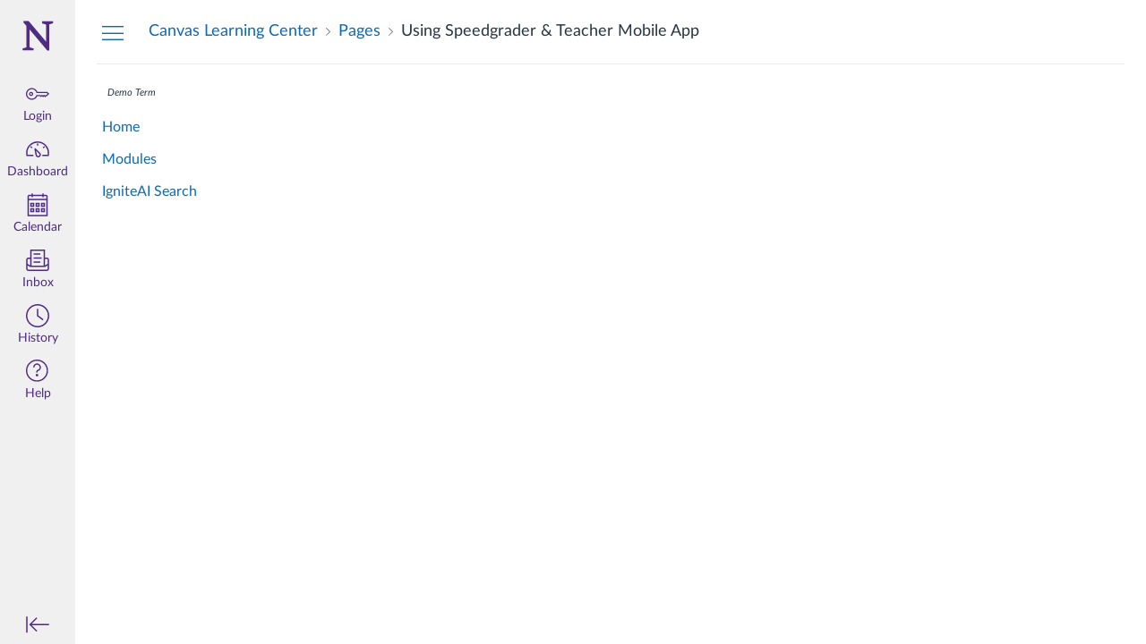

--- FILE ---
content_type: text/html; charset=utf-8
request_url: https://canvas.northwestern.edu/courses/1580/pages/using-speedgrader-and-teacher-mobile-app?module_item_id=1126983
body_size: 11141
content:
<!DOCTYPE html>
<html dir="ltr" lang="en">
<head>
  <meta charset="utf-8">
  <meta name="viewport" content="width=device-width, initial-scale=1">
  <meta name="theme-color" content="#f0f0f0">
  
  
  <meta name="apple-itunes-app" content="app-id=480883488">
<link rel="manifest" href="/web-app-manifest/manifest.json">
  <meta name="sentry-trace" content="2f5858b3269548bf8d2bb6f26610dc64-2bd071d1ae024e19-0"/>
  <title>Using Speedgrader &amp; Teacher Mobile App: Canvas Learning Center</title>

  <link rel="preload" href="https://du11hjcvx0uqb.cloudfront.net/dist/fonts/lato/extended/Lato-Regular-bd03a2cc27.woff2" as="font" type="font/woff2" crossorigin="anonymous">
  <link rel="preload" href="https://du11hjcvx0uqb.cloudfront.net/dist/fonts/lato/extended/Lato-Bold-cccb897485.woff2" as="font" type="font/woff2" crossorigin="anonymous">
  <link rel="preload" href="https://du11hjcvx0uqb.cloudfront.net/dist/fonts/lato/extended/Lato-Italic-4eb103b4d1.woff2" as="font" type="font/woff2" crossorigin="anonymous">
  <link rel="stylesheet" href="https://du11hjcvx0uqb.cloudfront.net/dist/brandable_css/no_variables/bundles/fonts-eb4a10fb18.css" media="screen" />
  <link rel="stylesheet" href="https://du11hjcvx0uqb.cloudfront.net/dist/brandable_css/5403816c1050055625b3b661d5b270c9/variables-6ceabaf6137deaa1b310c07895491bdd.css" media="all" />
  <link rel="stylesheet" href="https://du11hjcvx0uqb.cloudfront.net/dist/brandable_css/new_styles_normal_contrast/bundles/common-1900227737.css" media="all" />
  <link rel="stylesheet" href="https://du11hjcvx0uqb.cloudfront.net/dist/brandable_css/new_styles_normal_contrast/bundles/wiki_page-64d84d7ffb.css" media="screen" />
  <link rel="apple-touch-icon" href="https://instructure-uploads.s3.amazonaws.com/account_18760000000000001/attachments/1377399/northwestern_mobile_homescreen_icon.png?AWSAccessKeyId=AKIAJFNFXH2V2O7RPCAA&amp;Expires=1914480818&amp;Signature=xwplmIBIZGxkAv%2BqSdYU9dkD5B0%3D&amp;response-cache-control=Cache-Control%3Amax-age%3D473364000%2C%20public&amp;response-expires=473364000" />
  <link rel="icon" type="image/x-icon" href="https://instructure-uploads.s3.amazonaws.com/account_18760000000000001/attachments/1377398/CanvasPurpleFavicon.ico?AWSAccessKeyId=AKIAJFNFXH2V2O7RPCAA&amp;Expires=1914480818&amp;Signature=wEj831yFgr6S79O2Ey2V9MTm5FE%3D&amp;response-cache-control=Cache-Control%3Amax-age%3D473364000%2C%20public&amp;response-expires=473364000" />

  
  
  <script>if (navigator.userAgent.match(/(MSIE|Trident\/)/)) location.replace('/ie-is-not-supported.html')</script>
  <script>
    INST = {"environment":"production","allowMediaComments":true,"kalturaSettings":{"domain":"nv.instructuremedia.com","resource_domain":"nv.instructuremedia.com","rtmp_domain":"iad.rtmp.instructuremedia.com","partner_id":"9","subpartner_id":"0","player_ui_conf":"0","kcw_ui_conf":"0","upload_ui_conf":"0","max_file_size_bytes":534773760,"do_analytics":false,"hide_rte_button":false,"js_uploader":true},"logPageViews":true,"editorButtons":[{"name":"Google Apps","id":18206,"favorite":false,"url":"https://google-drive-lti-iad-prod.instructure.com/lti/rce-content-selection","icon_url":"https://google-drive-lti-iad-prod.instructure.com/icon.png","canvas_icon_class":null,"width":700,"height":600,"use_tray":false,"on_by_default":false,"description":"\u003cp\u003eAllows you to pull in documents from Google Drive to Canvas\u003c/p\u003e\n"},{"name":"Pearson Links","id":40772,"favorite":false,"url":"https://interop.pearson.com/launch","icon_url":"https://www.pearson.com/us/content/dam/one-dot-com/one-dot-com/us/en/images/PearsonThumbprint-RGB-127x138.png/_jcr_content/renditions/cq5dam.web.1600.9600.png","canvas_icon_class":null,"width":800,"height":400,"use_tray":false,"on_by_default":false,"description":"\u003cp\u003eAccess Pearson\u003c/p\u003e\n"},{"name":"Table of Contents","id":54754,"favorite":false,"url":"https://lti.wyelearning.com/launch/toc","icon_url":"https://toc.wyelearning.com/icon.svg","canvas_icon_class":null,"width":800,"height":480,"use_tray":false,"on_by_default":false,"description":"\u003cp\u003eInsert an automatically generated table of contents into your document.\u003c/p\u003e\n"},{"name":"Course Reserves","id":55298,"favorite":false,"url":"https://northwestern.ares.atlas-sys.com/ares/webapi/lti/launch","icon_url":"https://canvas.northwestern.edu/lti/tool_default_icon?name=Course+Reserves","canvas_icon_class":null,"width":800,"height":400,"use_tray":false,"on_by_default":false,"description":"\u003cp\u003eAdd links to course reserve items.\u003c/p\u003e\n"},{"name":"Padlet","id":57095,"favorite":false,"url":"https://padlet.com/api/hooks/library-lti/launch","icon_url":"https://canvas.northwestern.edu/lti/tool_default_icon?name=Padlet+Tool","canvas_icon_class":null,"width":744,"height":800,"use_tray":false,"on_by_default":false,"description":"\u003cp\u003ePadlet LTI 1.3 Tool\u003c/p\u003e\n"},{"name":"Microsoft Education","id":59318,"favorite":false,"url":"https://m365lti.edu.cloud.microsoft","icon_url":"https://res-sdf.cdn.office.net/onedrivelti/public/favicon-32x32.png","canvas_icon_class":null,"width":950,"height":650,"use_tray":false,"on_by_default":false,"description":"\u003cp\u003eMicrosoft 365 LTI\u003c/p\u003e\n"},{"name":"Panopto","id":59398,"favorite":true,"url":"https://northwestern.hosted.panopto.com/Panopto/LTI/LTI.aspx","icon_url":"https://static-contents.panopto.com/prod/panopto_logo_canvas_tool_50x50.png","canvas_icon_class":null,"width":800,"height":400,"use_tray":false,"on_by_default":false,"description":"\u003cp\u003ePanopto Video\u003c/p\u003e\n"}]};
    ENV = {"ASSET_HOST":"https://du11hjcvx0uqb.cloudfront.net","active_brand_config_json_url":"https://du11hjcvx0uqb.cloudfront.net/dist/brandable_css/5403816c1050055625b3b661d5b270c9/variables-6ceabaf6137deaa1b310c07895491bdd.json","active_brand_config":{"md5":"5403816c1050055625b3b661d5b270c9","variables":{"ic-brand-global-nav-bgd":"#f0f0f0","ic-brand-global-nav-ic-icon-svg-fill":"#4e2a84","ic-brand-global-nav-ic-icon-svg-fill--active":"#401f68","ic-brand-global-nav-menu-item__text-color":"#4e2a84","ic-brand-global-nav-menu-item__text-color--active":"#401f68","ic-brand-global-nav-menu-item__badge-bgd":"#ffb500","ic-brand-global-nav-logo-bgd":"#f0f0f0","ic-brand-header-image":"https://instructure-uploads.s3.amazonaws.com/account_18760000000000001/attachments/1377305/Canvas_Academic_N.svg?AWSAccessKeyId=AKIAJFNFXH2V2O7RPCAA\u0026Expires=1914480498\u0026Signature=omwljVqLpv6HqOruTJYQYoQe0hw%3D\u0026response-cache-control=Cache-Control%3Amax-age%3D473364000%2C%20public\u0026response-expires=473364000","ic-brand-watermark-opacity":"1","ic-brand-favicon":"https://instructure-uploads.s3.amazonaws.com/account_18760000000000001/attachments/1377398/CanvasPurpleFavicon.ico?AWSAccessKeyId=AKIAJFNFXH2V2O7RPCAA\u0026Expires=1914480818\u0026Signature=wEj831yFgr6S79O2Ey2V9MTm5FE%3D\u0026response-cache-control=Cache-Control%3Amax-age%3D473364000%2C%20public\u0026response-expires=473364000","ic-brand-apple-touch-icon":"https://instructure-uploads.s3.amazonaws.com/account_18760000000000001/attachments/1377399/northwestern_mobile_homescreen_icon.png?AWSAccessKeyId=AKIAJFNFXH2V2O7RPCAA\u0026Expires=1914480818\u0026Signature=xwplmIBIZGxkAv%2BqSdYU9dkD5B0%3D\u0026response-cache-control=Cache-Control%3Amax-age%3D473364000%2C%20public\u0026response-expires=473364000","ic-brand-msapplication-tile-color":"#4e2a84","ic-brand-msapplication-tile-square":"https://instructure-uploads.s3.amazonaws.com/account_18760000000000001/attachments/1377400/Northwestern%20Window%20Tile%20Square.png?AWSAccessKeyId=AKIAJFNFXH2V2O7RPCAA\u0026Expires=1914480818\u0026Signature=afrvqDp5QByLBQvMVVOM%2Fx%2BGE3w%3D\u0026response-cache-control=Cache-Control%3Amax-age%3D473364000%2C%20public\u0026response-expires=473364000","ic-brand-msapplication-tile-wide":"https://instructure-uploads.s3.amazonaws.com/account_18760000000000001/attachments/1377401/Northwestern%20Window%20Tile%20Wide.png?AWSAccessKeyId=AKIAJFNFXH2V2O7RPCAA\u0026Expires=1914480818\u0026Signature=7gqn0ymASrfPCLqL81Xsom4CE60%3D\u0026response-cache-control=Cache-Control%3Amax-age%3D473364000%2C%20public\u0026response-expires=473364000","ic-brand-Login-body-bgd-color":"#f0f0f0","ic-brand-Login-body-bgd-shadow-color":"#f0f0f0","ic-brand-Login-logo":"https://instructure-uploads.s3.amazonaws.com/account_18760000000000001/attachments/1446531/Northwestern_admin_login_purple.png?AWSAccessKeyId=AKIAJFNFXH2V2O7RPCAA\u0026Expires=1916209637\u0026Signature=v622irGKm2ANZF6LL%2FlKqloGayg%3D\u0026response-cache-control=Cache-Control%3Amax-age%3D473364000%2C%20public\u0026response-expires=473364000","ic-brand-Login-Content-label-text-color":"#342f2e","ic-brand-Login-Content-password-text-color":"#342f2e","ic-brand-Login-footer-link-color":"#342f2e","ic-brand-Login-footer-link-color-hover":"#342f2e","ic-brand-Login-instructure-logo":"#342f2e"},"share":false,"name":null,"created_at":"2025-10-23T14:38:23-05:00","js_overrides":"https://instructure-uploads.s3.amazonaws.com/account_18760000000000001/attachments/23074002/global_nu_custom_10_23_25.min.js","css_overrides":"","parent_md5":null,"mobile_js_overrides":"","mobile_css_overrides":""},"confetti_branding_enabled":false,"url_to_what_gets_loaded_inside_the_tinymce_editor_css":["https://du11hjcvx0uqb.cloudfront.net/dist/brandable_css/5403816c1050055625b3b661d5b270c9/variables-6ceabaf6137deaa1b310c07895491bdd.css","https://du11hjcvx0uqb.cloudfront.net/dist/brandable_css/new_styles_normal_contrast/bundles/what_gets_loaded_inside_the_tinymce_editor-a370c48efb.css","https://du11hjcvx0uqb.cloudfront.net/dist/brandable_css/no_variables/bundles/fonts-eb4a10fb18.css"],"url_for_high_contrast_tinymce_editor_css":["https://du11hjcvx0uqb.cloudfront.net/dist/brandable_css/default/variables-high_contrast-6ceabaf6137deaa1b310c07895491bdd.css","https://du11hjcvx0uqb.cloudfront.net/dist/brandable_css/new_styles_high_contrast/bundles/what_gets_loaded_inside_the_tinymce_editor-1d2c45ff3b.css","https://du11hjcvx0uqb.cloudfront.net/dist/brandable_css/no_variables/bundles/fonts-eb4a10fb18.css"],"captcha_site_key":"6LftyLgZAAAAAC10tel8XGucbApMIY8-uFB_yVcN","current_user_id":null,"current_user_global_id":null,"current_user_usage_metrics_id":null,"current_user_roles":null,"current_user_is_student":false,"current_user_types":null,"current_user_disabled_inbox":null,"current_user_visited_tabs":null,"discussions_reporting":true,"files_domain":"cluster28.canvas-user-content.com","group_information":null,"DOMAIN_ROOT_ACCOUNT_ID":"18760000000000001","DOMAIN_ROOT_ACCOUNT_UUID":"WTbP67mC863Zx9qZ1XtqGSxhiLCO5sjJQ2lPGfgf","CAREER_THEME_URL":null,"CAREER_DARK_THEME_URL":null,"k12":false,"help_link_name":"Help","help_link_icon":"help","ADA_CHATBOT_ENABLED":false,"use_high_contrast":null,"auto_show_cc":null,"disable_celebrations":null,"disable_keyboard_shortcuts":null,"LTI_LAUNCH_FRAME_ALLOWANCES":["geolocation *","microphone *","camera *","midi *","encrypted-media *","autoplay *","clipboard-write *","display-capture *"],"DEEP_LINKING_POST_MESSAGE_ORIGIN":"https://canvas.northwestern.edu","comment_library_suggestions_enabled":null,"SETTINGS":{"open_registration":false,"collapse_global_nav":null,"release_notes_badge_disabled":null,"can_add_pronouns":true,"show_sections_in_course_tray":false,"enable_content_a11y_checker":false,"suppress_assignments":false},"RAILS_ENVIRONMENT":"Production","IN_PACED_COURSE":false,"SENTRY_FRONTEND":{"dsn":"https://355a1d96717e4038ac25aa852fa79a8f@relay-iad.sentry.insops.net/388","org_slug":"instructure","base_url":"https://sentry.insops.net","normalized_route":"/courses/{course_id}/pages/{id}","errors_sample_rate":"0.005","traces_sample_rate":"0.005","url_deny_pattern":"instructure-uploads.*amazonaws.com","revision":"canvas-lms@20260128.614"},"DATA_COLLECTION_ENDPOINT":"https://canvas-frontend-data-iad-prod.inscloudgate.net/submit","DOMAIN_ROOT_ACCOUNT_SFID":"001A000000YNw2VIAT","DIRECT_SHARE_ENABLED":false,"CAN_VIEW_CONTENT_SHARES":null,"FEATURES":{"account_level_blackout_dates":false,"assignment_edit_placement_not_on_announcements":false,"a11y_checker_ai_alt_text_generation":false,"a11y_checker_ai_table_caption_generation":false,"a11y_checker_additional_resources":false,"block_content_editor_toolbar_reorder":false,"commons_new_quizzes":true,"consolidated_media_player":true,"courses_popout_sisid":true,"create_external_apps_side_tray_overrides":false,"dashboard_graphql_integration":false,"developer_key_user_agent_alert":true,"disallow_threaded_replies_fix_alert":true,"disallow_threaded_replies_manage":true,"discussion_ai_survey_link":false,"discussion_checkpoints":true,"discussion_permalink":true,"enhanced_course_creation_account_fetching":false,"explicit_latex_typesetting":false,"feature_flag_ui_sorting":true,"files_a11y_rewrite":true,"files_a11y_rewrite_toggle":true,"horizon_course_setting":false,"instui_for_import_page":true,"instui_header":false,"media_links_use_attachment_id":true,"multiselect_gradebook_filters":true,"new_quizzes_media_type":true,"new_quizzes_navigation_updates":true,"new_quizzes_surveys":true,"permanent_page_links":true,"rce_a11y_resize":true,"rce_find_replace":true,"render_both_to_do_lists":false,"scheduled_feedback_releases":true,"speedgrader_studio_media_capture":true,"student_access_token_management":true,"top_navigation_placement_a11y_fixes":true,"validate_call_to_action":false,"block_content_editor_ai_alt_text":true,"ux_list_concluded_courses_in_bp":false,"assign_to_in_edit_pages_rewrite":true,"account_level_mastery_scales":false,"ams_root_account_integration":false,"ams_advanced_content_organization":false,"api_rate_limits":true,"buttons_and_icons_root_account":false,"canvas_apps_sub_account_access":false,"course_pace_allow_bulk_pace_assign":false,"course_pace_download_document":false,"course_pace_draft_state":false,"course_pace_pacing_status_labels":false,"course_pace_pacing_with_mastery_paths":false,"course_pace_time_selection":false,"course_pace_weighted_assignments":false,"course_paces_skip_selected_days":false,"create_course_subaccount_picker":true,"disable_iframe_sandbox_file_show":false,"extended_submission_state":false,"file_verifiers_for_quiz_links":true,"increased_top_nav_pane_size":true,"instui_nav":false,"login_registration_ui_identity":false,"lti_apps_page_ai_translation":true,"lti_apps_page_instructors":false,"lti_asset_processor":false,"lti_asset_processor_discussions":false,"lti_link_to_apps_from_developer_keys":false,"lti_registrations_discover_page":true,"lti_registrations_next":false,"lti_registrations_page":true,"lti_registrations_usage_data":true,"lti_registrations_usage_data_dev":false,"lti_registrations_usage_data_low_usage":false,"lti_registrations_usage_tab":false,"lti_toggle_placements":true,"mobile_offline_mode":true,"modules_requirements_allow_percentage":false,"non_scoring_rubrics":true,"open_tools_in_new_tab":true,"product_tours":false,"rce_lite_enabled_speedgrader_comments":true,"rce_transform_loaded_content":false,"react_discussions_post":true,"restrict_student_access":false,"rubric_criterion_range":true,"scheduled_page_publication":true,"send_usage_metrics":true,"top_navigation_placement":false,"youtube_migration":false,"widget_dashboard":false,"account_survey_notifications":false,"embedded_release_notes":false,"canvas_k6_theme":false,"lti_asset_processor_course":false,"new_math_equation_handling":true,"youtube_overlay":true,"rce_studio_embed_improvements":false},"PENDO_APP_ID":"1ca366f1-739e-4565-52d2-9e6f6a8d438f","current_user":{},"current_user_is_admin":false,"context_asset_string":"course_1580","ping_url":"https://canvas.northwestern.edu/api/v1/courses/1580/ping","TIMEZONE":"America/Chicago","CONTEXT_TIMEZONE":"America/Chicago","LOCALES":["en"],"BIGEASY_LOCALE":"en_US","FULLCALENDAR_LOCALE":"en","MOMENT_LOCALE":"en","rce_auto_save_max_age_ms":86400000,"K5_USER":false,"USE_CLASSIC_FONT":false,"K5_HOMEROOM_COURSE":false,"K5_SUBJECT_COURSE":false,"LOCALE_TRANSLATION_FILE":"https://du11hjcvx0uqb.cloudfront.net/dist/javascripts/translations/en-f8e3f8e5aa.json","ACCOUNT_ID":"108","horizon_course":false,"HORIZON_ACCOUNT":false,"current_context":{"id":"1580","name":"Canvas Learning Center","type":"Course","url":"https://canvas.northwestern.edu/courses/1580"},"WIKI_RIGHTS":{"read":true},"PAGE_RIGHTS":{"read":true},"DEFAULT_EDITING_ROLES":"teachers","WIKI_PAGES_PATH":"/courses/1580/pages","WIKI_PAGE":{"url":"using-speedgrader-and-teacher-mobile-app","title":"Using Speedgrader \u0026 Teacher Mobile App","created_at":"2018-12-18T14:54:46-06:00","editing_roles":"teachers","page_id":"413467","last_edited_by":{"id":"138219","anonymous_id":"2ynf","display_name":"NU-Abby Rosensweig","avatar_image_url":"https://canvas.northwestern.edu/images/thumbnails/10329930/l8x8SYhOdokhCjFkUMN5ZnqdYtu08WI32sfGnLmM","html_url":"https://canvas.northwestern.edu/courses/1580/users/138219","pronouns":"she/her/hers"},"published":true,"hide_from_students":false,"front_page":false,"html_url":"https://canvas.northwestern.edu/courses/1580/pages/using-speedgrader-and-teacher-mobile-app","todo_date":null,"publish_at":null,"updated_at":"2025-11-25T14:30:49-06:00","locked_for_user":false,"body":"\u003cp\u003eCanvas has an internal tool for grading assignments called SpeedGrader. This tool allows instructors to provide annotations and feedback in Canvas directly within a student's submission.\u0026nbsp;This helps make grading more efficient by eliminating paper submissions or additional downloading. Instead, instructors can easily annotate and comment on assignments in one central location. Rubrics can be used as part of the grading process. The instructor can even choose to create audio or video feedback for a student.\u003c/p\u003e\n\u003ch2\u003eGrading options and annotations\u003c/h2\u003e\n\u003cp\u003e\u003ca href=\"https://community.canvaslms.com/t5/Instructor-Guide/tkb-p/Instructor#SpeedGrader\"\u003eDetailed guides to SpeedGrader\u003c/a\u003e.\u003c/p\u003e\n\u003cp\u003eWhen entering a score, annotation, or comment in SpeedGrader, simply hit return or click somewhere else on the screen to save your work. For global comments, including audio and video, click the blue \"Submit\" button in the lower left part of the screen.\u003c/p\u003e\n\u003chr\u003e\n\u003ch3\u003eCanvas Mobile Teacher App\u003c/h3\u003e\n\u003cp\u003eCanvas offers student and instructor mobile apps. While the Canvas app is primarily for students, the Teacher app allows instructors to access the benefits of tools like Grades and SpeedGrader from their mobile device.\u003c/p\u003e\n\u003cp\u003e\u003ca class=\"jive-link-wiki-small\" href=\"https://community.canvaslms.com/docs/DOC-11933-canvas-teacher-ios-guide-table-of-contents\" data-containerid=\"2565\" data-containertype=\"14\" data-objectid=\"11933\" data-objecttype=\"102\"\u003eCanvas Teacher iOS Guide\u003c/a\u003e\u003cbr\u003e\u003ca class=\"jive-link-wiki-small\" href=\"https://community.canvaslms.com/docs/DOC-11920-canvas-teacher-android-guide-table-of-contents\" data-containerid=\"2565\" data-containertype=\"14\" data-objectid=\"11920\" data-objecttype=\"102\"\u003eCanvas Teacher Android Guide\u003c/a\u003e\u003c/p\u003e\n\u003cdiv class=\"content-box pad-box-micro border border-trbl\" style=\"background: #FFFF99; border: 1px #000 solid; padding: 2px 5px;\"\u003e\n\u003cp\u003e\u003cstrong\u003eEnsure students can view feedback\u003c/strong\u003e\u003c/p\u003e\n\u003cp\u003eStudents will often miss the opportunity to view feedback, comments, and annotations from an instructor if they do not know where to look. Let your students know you have provided feedback and provide the links below to help them find the information.\u003c/p\u003e\n\u003cul\u003e\n\u003cli class=\"leaf\"\u003e\u003ca class=\"jive-link-wiki-small\" href=\"https://community.canvaslms.com/docs/DOC-10542-4212352349\" data-containerid=\"2558\" data-containertype=\"14\" data-objectid=\"10542\" data-objecttype=\"102\"\u003eHow do I view annotation feedback comments from my instructor?\u003c/a\u003e\u003c/li\u003e\n\u003cli class=\"leaf\"\u003e\u003ca class=\"jive-link-wiki-small\" href=\"https://community.canvaslms.com/docs/DOC-10491-421267891\" data-containerid=\"2558\" data-containertype=\"14\" data-objectid=\"10491\" data-objecttype=\"102\"\u003eHow do I view rubric results for my assignment?\u003c/a\u003e\u003c/li\u003e\n\u003c/ul\u003e\n\u003c/div\u003e"},"WIKI_PAGE_REVISION":"6","WIKI_PAGE_SHOW_PATH":"/courses/1580/pages/using-speedgrader-and-teacher-mobile-app","WIKI_PAGE_EDIT_PATH":"/courses/1580/pages/using-speedgrader-and-teacher-mobile-app/edit","WIKI_PAGE_HISTORY_PATH":"/courses/1580/pages/using-speedgrader-and-teacher-mobile-app/revisions","COURSE_ID":"1580","MODULES_PATH":"/courses/1580/modules","wiki_page_menu_tools":[],"wiki_index_menu_tools":[],"DISPLAY_SHOW_ALL_LINK":false,"CAN_SET_TODO_DATE":false,"ALLOW_ASSIGN_TO_DIFFERENTIATION_TAGS":false,"CAN_MANAGE_DIFFERENTIATION_TAGS":false,"EDITOR_FEATURE":null,"VALID_DATE_RANGE":{"start_at":{"date":null,"date_context":"term"},"end_at":{"date":null,"date_context":"term"}},"SECTION_LIST":[{"id":"28285","name":"Canvas Learning Center","start_at":null,"end_at":null,"override_course_and_term_dates":null}],"TITLE_AVAILABILITY_PATH":"/api/v1/courses/1580/page_title_availability","ai_alt_text_generation_url":null,"notices":[],"active_context_tab":"pages"};
    BRANDABLE_CSS_HANDLEBARS_INDEX = [["new_styles_normal_contrast","new_styles_high_contrast","new_styles_normal_contrast_rtl","new_styles_high_contrast_rtl","new_styles_normal_contrast_dyslexic","new_styles_high_contrast_dyslexic","new_styles_normal_contrast_dyslexic_rtl","new_styles_high_contrast_dyslexic_rtl"],{"10":["908ffbc673",0,"d5c9044c6e",2,0,0,2,2],"15":["c8540c43a4",0,"0a2196be1d",2,0,0,2,2],"19":["df5777ed9c"],"61":["d5c4afc14e","ebb835cdef","384361a056","2e0ba247d5",0,1,2,3],"67":["db2aeb63d1",0,"32c90f1518",2,0,0,2,2],"71":["b848cc547a","83ae671549","d1c7bac7c6","0888a4a9e7",0,1,2,3],"06":["ba28819778",0,"96b99aafe5",2,0,0,2,2],"f0":["b349f31f5e",0,0,0,0,0,0,0],"c8":["aeda914f8b","c49cb30680","817080456d","ea2c01509e",0,1,2,3],"1e":["834e660fc6","35fd7c2fa0","99d344b95a","3de47096dc",0,1,2,3],"0c":["4dae5befd2",0,"c18876be89",2,0,0,2,2],"da":["b5a7f9cd8f","6e65f5abf7","773390ae11","6481b459be",0,1,2,3],"1d":["2128789890",0,"e568085637",2,0,0,2,2],"08":["64bff5a97d"],"e2":["79d37f210d"],"9f":["d39b291ba6",0,0,0,0,0,0,0],"2b":["20b6964699","b11dc54da6","62fe3ea30b","6bb4a7ae9e",0,1,2,3],"2c":["8a926fc28b",0,0,0,0,0,0,0],"c2":["6f2721ae01"],"9c":["c31821c764",0,"1693aba1da",2,0,0,2,2],"c5":["b5d5bef953","09b4a0b487","27a133737e","2098769aea",0,1,2,3],"f2":["51574f9b13"]}]
      REMOTES = {};
  </script>
  <script src="https://du11hjcvx0uqb.cloudfront.net/dist/brandable_css/5403816c1050055625b3b661d5b270c9/variables-6ceabaf6137deaa1b310c07895491bdd.js" defer="defer"></script>
  <script src="https://du11hjcvx0uqb.cloudfront.net/dist/timezone/America/Chicago-d9fecf4265.js" defer="defer"></script>
  <script src="https://du11hjcvx0uqb.cloudfront.net/dist/timezone/America/Chicago-d9fecf4265.js" defer="defer"></script>
  <script src="https://du11hjcvx0uqb.cloudfront.net/dist/timezone/en_US-80a0ce259b.js" defer="defer"></script>
  <script src="https://du11hjcvx0uqb.cloudfront.net/dist/webpack-production/react-entry-be1bde4765d8e661.js" crossorigin="anonymous" defer="defer"></script>
  <script src="https://du11hjcvx0uqb.cloudfront.net/dist/webpack-production/main-entry-e3527548b53ca58c.js" crossorigin="anonymous" defer="defer"></script>
<script>
//<![CDATA[
(window.bundles || (window.bundles = [])).push('wiki_page_show');
(window.bundles || (window.bundles = [])).push('navigation_header');
//]]>
</script>
  
</head>

<body class="with-left-side course-menu-expanded padless-content pages primary-nav-expanded context-course_1580 responsive_student_grades_page">

<noscript>
  <div role="alert" class="ic-flash-static ic-flash-error">
    <div class="ic-flash__icon" aria-hidden="true">
      <i class="icon-warning"></i>
    </div>
    <h1>You need to have JavaScript enabled in order to access this site.</h1>
  </div>
</noscript>




<div id="flash_message_holder"></div>
<div id="flash_screenreader_holder"></div>

<div id="application" class="ic-app ">
  




<header id="mobile-header" class="no-print">
  <button type="button" class="Button Button--icon-action-rev Button--large mobile-header-hamburger">
    <i class="icon-solid icon-hamburger"></i>
    <span id="mobileHeaderInboxUnreadBadge" class="menu-item__badge" style="min-width: 0; top: 12px; height: 12px; right: 6px; display:none;"></span>
    <span class="screenreader-only">Global Navigation Menu</span>
  </button>
  <div class="mobile-header-space"></div>
    <a class="mobile-header-title expandable" href="/courses/1580" role="button" aria-controls="mobileContextNavContainer">
      <div>Canvas Learning Center</div>
        <div>Using Speedgrader &amp; Teacher Mobile App</div>
    </a>

  <div id="nutrition_facts_mobile_container"></div>


    <div class="mobile-header-space"></div>
    <button type="button" class="Button Button--icon-action-rev Button--large mobile-header-arrow" aria-label="Navigation Menu">
      <i class="icon-arrow-open-down" id="mobileHeaderArrowIcon"></i>
    </button>
</header>
<nav id="mobileContextNavContainer"></nav>

<header id="header" class="ic-app-header no-print no-user" aria-label="Global Header">
  <a href="#content" id="skip_navigation_link">Skip To Content</a>
  <div role="region" class="ic-app-header__main-navigation" aria-label="Global Navigation">
      <div class="ic-app-header__logomark-container">
        <a href="https://canvas.northwestern.edu/" class="ic-app-header__logomark">
          <span class="screenreader-only">Dashboard</span>
        </a>
      </div>
    <ul id="menu" class="ic-app-header__menu-list">
        <li class="menu-item ic-app-header__menu-list-item">
          <a id="global_nav_login_link" href="/login" class="ic-app-header__menu-list-link">
            <div class="menu-item-icon-container" aria-hidden="true">
              <svg xmlns="http://www.w3.org/2000/svg" class="ic-icon-svg ic-icon-svg--login" version="1.1" x="0" y="0" viewBox="241 -241 512 512" enable-background="new 241 -241 512 512" xml:space="preserve"><path d="M743.9 5.9l-35.7-35.7H492.9c-6.5-16.2-17.3-32-31.7-46.4 -50.4-50.4-132-50.4-182.4 0s-50.4 132.1 0 182.5 132 50.4 182.4 0c11.8-11.8 20.6-25.9 27-41.8H547L570.6 88l22.8-22.8L616.2 88 639 65.2 661.8 88l24.1-24.1 15.6-1.5 4.6-0.5L753 15 743.9 5.9 743.9 5.9zM694.4 37.1l-15.6 1.5 -4.6 0.5 -12.4 12.4 -12.9-12.9h-19.8l-12.9 12.9 -12.9-12.9h-19.8l-12.9 12.9 -12.9-12.9h-87.6l-2.9 8.8c-5.3 16-13.2 29.5-24.2 40.6 -40.3 40.3-105.6 40.3-145.9 0s-40.3-105.7 0-146 105.6-40.3 145.9 0c14.3 14.3 24.4 29.8 28.6 44.6l2.7 9.4h223.3l19 19L694.4 37.1 694.4 37.1zM322.3-16.2c-17.5 17.5-17.5 46 0 63.5 17.5 17.5 46 17.5 63.5 0 17.5-17.5 17.5-46 0-63.5C368.2-33.8 339.8-33.8 322.3-16.2L322.3-16.2zM367.6 29.1c-7.5 7.5-19.7 7.5-27.2 0 -7.5-7.5-7.5-19.7 0-27.2s19.7-7.5 27.2 0S375.2 21.6 367.6 29.1L367.6 29.1z"/></svg>

            </div>
            <div class="menu-item__text">
              Login
            </div>
          </a>
        </li>
      <li class="ic-app-header__menu-list-item ">
        <a id="global_nav_dashboard_link" href="https://canvas.northwestern.edu/" class="ic-app-header__menu-list-link">
          <div class="menu-item-icon-container" aria-hidden="true">
            <svg xmlns="http://www.w3.org/2000/svg" class="ic-icon-svg ic-icon-svg--dashboard" version="1.1" x="0" y="0" viewBox="0 0 280 200" enable-background="new 0 0 280 200" xml:space="preserve"><path d="M273.09,180.75H197.47V164.47h62.62A122.16,122.16,0,1,0,17.85,142a124,124,0,0,0,2,22.51H90.18v16.29H6.89l-1.5-6.22A138.51,138.51,0,0,1,1.57,142C1.57,65.64,63.67,3.53,140,3.53S278.43,65.64,278.43,142a137.67,137.67,0,0,1-3.84,32.57ZM66.49,87.63,50.24,71.38,61.75,59.86,78,76.12Zm147,0L202,76.12l16.25-16.25,11.51,11.51ZM131.85,53.82v-23h16.29v23Zm15.63,142.3a31.71,31.71,0,0,1-28-16.81c-6.4-12.08-15.73-72.29-17.54-84.25a8.15,8.15,0,0,1,13.58-7.2c8.88,8.21,53.48,49.72,59.88,61.81a31.61,31.61,0,0,1-27.9,46.45ZM121.81,116.2c4.17,24.56,9.23,50.21,12,55.49A15.35,15.35,0,1,0,161,157.3C158.18,152,139.79,133.44,121.81,116.2Z" /></svg>

          </div>
          <div class="menu-item__text">
            Dashboard
          </div>
        </a>
      </li>
      <li class="menu-item ic-app-header__menu-list-item ">
        <a id="global_nav_calendar_link" href="/calendar" class="ic-app-header__menu-list-link">
          <div class="menu-item-icon-container" aria-hidden="true">
            <svg xmlns="http://www.w3.org/2000/svg" class="ic-icon-svg ic-icon-svg--calendar" version="1.1" x="0" y="0" viewBox="0 0 280 280" enable-background="new 0 0 280 280" xml:space="preserve"><path d="M197.07,213.38h16.31V197.07H197.07Zm-16.31,16.31V180.76h48.92v48.92Zm-48.92-16.31h16.31V197.07H131.85Zm-16.31,16.31V180.76h48.92v48.92ZM66.62,213.38H82.93V197.07H66.62ZM50.32,229.68V180.76H99.24v48.92Zm146.75-81.53h16.31V131.85H197.07Zm-16.31,16.31V115.54h48.92v48.92Zm-48.92-16.31h16.31V131.85H131.85Zm-16.31,16.31V115.54h48.92v48.92ZM66.62,148.15H82.93V131.85H66.62ZM50.32,164.46V115.54H99.24v48.92ZM34,262.29H246V82.93H34ZM246,66.62V42.16A8.17,8.17,0,0,0,237.84,34H213.38v8.15a8.15,8.15,0,1,1-16.31,0V34H82.93v8.15a8.15,8.15,0,0,1-16.31,0V34H42.16A8.17,8.17,0,0,0,34,42.16V66.62Zm-8.15-48.92a24.49,24.49,0,0,1,24.46,24.46V278.6H17.71V42.16A24.49,24.49,0,0,1,42.16,17.71H66.62V9.55a8.15,8.15,0,0,1,16.31,0v8.15H197.07V9.55a8.15,8.15,0,1,1,16.31,0v8.15Z"/></svg>

          </div>
          <div class="menu-item__text">
            Calendar
          </div>
        </a>
      </li>
      <li class="menu-item ic-app-header__menu-list-item ">
      <!-- TODO: Add back global search when available -->
        <a id="global_nav_conversations_link" href="/conversations" class="ic-app-header__menu-list-link">
          <div class="menu-item-icon-container">
            <span aria-hidden="true"><svg xmlns="http://www.w3.org/2000/svg" class="ic-icon-svg ic-icon-svg--inbox" version="1.1" x="0" y="0" viewBox="0 0 280 280" enable-background="new 0 0 280 280" xml:space="preserve"><path d="M91.72,120.75h96.56V104.65H91.72Zm0,48.28h80.47V152.94H91.72Zm0-96.56h80.47V56.37H91.72Zm160.94,34.88H228.52V10.78h-177v96.56H27.34A24.17,24.17,0,0,0,3.2,131.48V244.14a24.17,24.17,0,0,0,24.14,24.14H252.66a24.17,24.17,0,0,0,24.14-24.14V131.48A24.17,24.17,0,0,0,252.66,107.34Zm0,16.09a8.06,8.06,0,0,1,8,8v51.77l-32.19,19.31V123.44ZM67.58,203.91v-177H212.42v177ZM27.34,123.44H51.48v79.13L19.29,183.26V131.48A8.06,8.06,0,0,1,27.34,123.44ZM252.66,252.19H27.34a8.06,8.06,0,0,1-8-8V202l30,18H230.75l30-18v42.12A8.06,8.06,0,0,1,252.66,252.19Z"/></svg>
</span>
            <span class="menu-item__badge"></span>
          </div>
          <div class="menu-item__text">
            Inbox
          </div>
        </a>
      </li>
        <li class="menu-item ic-app-header__menu-list-item" >
          <a id="global_nav_history_link" role="button" href="#" class="ic-app-header__menu-list-link">
            <div class="menu-item-icon-container" aria-hidden="true">
              <svg viewBox="0 0 1920 1920" class="ic-icon-svg menu-item__icon svg-icon-history" version="1.1" xmlns="http://www.w3.org/2000/svg">
    <path d="M960 112.941c-467.125 0-847.059 379.934-847.059 847.059 0 467.125 379.934 847.059 847.059 847.059 467.125 0 847.059-379.934 847.059-847.059 0-467.125-379.934-847.059-847.059-847.059M960 1920C430.645 1920 0 1489.355 0 960S430.645 0 960 0s960 430.645 960 960-430.645 960-960 960m417.905-575.955L903.552 988.28V395.34h112.941v536.47l429.177 321.77-67.765 90.465z" stroke="none" stroke-width="1" fill-rule="evenodd"/>
</svg>
            </div>
            <div class="menu-item__text">
              History
            </div>
          </a>
        </li>
      <li class="ic-app-header__menu-list-item">
        <a id="global_nav_help_link" role="button" class="ic-app-header__menu-list-link" data-track-category="help system" data-track-label="help button" href="https://help.instructure.com">
          <div class="menu-item-icon-container" role="presentation">
              <svg xmlns="http://www.w3.org/2000/svg" class="ic-icon-svg menu-item__icon svg-icon-help" version="1.1" x="0" y="0" viewBox="0 0 200 200" enable-background="new 0 0 200 200" xml:space="preserve" fill="currentColor"><path d="M100,127.88A11.15,11.15,0,1,0,111.16,139,11.16,11.16,0,0,0,100,127.88Zm8.82-88.08a33.19,33.19,0,0,1,23.5,23.5,33.54,33.54,0,0,1-24,41.23,3.4,3.4,0,0,0-2.74,3.15v9.06H94.42v-9.06a14.57,14.57,0,0,1,11.13-14,22.43,22.43,0,0,0,13.66-10.27,22.73,22.73,0,0,0,2.31-17.37A21.92,21.92,0,0,0,106,50.59a22.67,22.67,0,0,0-19.68,3.88,22.18,22.18,0,0,0-8.65,17.64H66.54a33.25,33.25,0,0,1,13-26.47A33.72,33.72,0,0,1,108.82,39.8ZM100,5.2A94.8,94.8,0,1,0,194.8,100,94.91,94.91,0,0,0,100,5.2m0,178.45A83.65,83.65,0,1,1,183.65,100,83.73,83.73,0,0,1,100,183.65" transform="translate(-5.2 -5.2)"/></svg>

            <span class="menu-item__badge"></span>
          </div>
          <div class="menu-item__text">
            Help
          </div>
</a>      </li>
    </ul>
  </div>
  <div class="ic-app-header__secondary-navigation">
    <ul class="ic-app-header__menu-list">
      <li class="menu-item ic-app-header__menu-list-item">
        <a
          id="primaryNavToggle"
          role="button"
          href="#"
          class="ic-app-header__menu-list-link ic-app-header__menu-list-link--nav-toggle"
          aria-label="Minimize global navigation"
          title="Minimize global navigation"
        >
          <div class="menu-item-icon-container" aria-hidden="true">
            <svg xmlns="http://www.w3.org/2000/svg" class="ic-icon-svg ic-icon-svg--navtoggle" version="1.1" x="0" y="0" width="40" height="32" viewBox="0 0 40 32" xml:space="preserve">
  <path d="M39.5,30.28V2.48H37.18v27.8Zm-4.93-13.9L22.17,4,20.53,5.61l9.61,9.61H.5v2.31H30.14l-9.61,9.61,1.64,1.64Z"/>
</svg>

          </div>
        </a>
      </li>
    </ul>
  </div>
  <div id="global_nav_tray_container"></div>
  <div id="global_nav_tour"></div>
</header>


  <div id="instructure_ajax_error_box">
    <div style="text-align: right; background-color: #fff;"><a href="#" class="close_instructure_ajax_error_box_link">Close</a></div>
    <iframe id="instructure_ajax_error_result" src="about:blank" style="border: 0;" title="Error"></iframe>
  </div>

  <div id="wrapper" class="ic-Layout-wrapper">
        <div class="ic-app-nav-toggle-and-crumbs no-print">
            <button type="button" id="courseMenuToggle" class="Button Button--link ic-app-course-nav-toggle" aria-live="polite" aria-label="Hide Courses Navigation Menu">
              <i class="icon-hamburger" aria-hidden="true"></i>
            </button>

          <div class="ic-app-crumbs ">
              <nav id="breadcrumbs" role="navigation" aria-label="breadcrumbs"><ol><li class="home"><a href="/"><span class="ellipsible"><i class="icon-home"
   title="My Dashboard">
  <span class="screenreader-only">My Dashboard</span>
</i>
</span></a></li><li><a href="/courses/1580"><span class="ellipsible">Canvas Learning Center</span></a></li><li><a href="/courses/1580/pages"><span class="ellipsible">Pages</span></a></li><li aria-current="page"><span class="ellipsible">Using Speedgrader &amp; Teacher Mobile App</span></li></ol></nav>
          </div>


          <div id="nutrition_facts_container"></div>
          <div class="right-of-crumbs right-of-crumbs-no-reverse">
              <div id="ai-information-mount"></div>
          </div>

        </div>
    <div id="main" class="ic-Layout-columns">
        <div class="ic-Layout-watermark" aria-hidden="true"></div>
        <div id="left-side"
          class="ic-app-course-menu ic-sticky-on list-view"
          style="display: block"
          >
          <div id="sticky-container" class="ic-sticky-frame">
              <span id="section-tabs-header-subtitle" class="ellipsis">Demo Term</span>
            <nav role="navigation" aria-label="Courses Navigation Menu"><ul id="section-tabs"><li class="section"><a href="/courses/1580" id="home-link" class="home">Home</a></li><li class="section"><a href="/courses/1580/modules" id="modules-link" class="modules">Modules</a></li><li class="section"><a href="/courses/1580/search" id="igniteai-search-link" class="search">IgniteAI Search</a></li></ul></nav>
          </div>
        </div>
      <div id="not_right_side" class="ic-app-main-content">
        <div id="content-wrapper" class="ic-Layout-contentWrapper">
          
          <div id="content" class="ic-Layout-contentMain" role="main">
            

  

<div id="wiki_page_show"></div>
<div id="module_navigation_target"></div>

          </div>
        </div>
        <div id="right-side-wrapper" class="ic-app-main-content__secondary">
          <aside id="right-side" role="complementary">
            
          </aside>
        </div>
      </div>
    </div>
  </div>



    <div style="display:none;"><!-- Everything inside of this should always stay hidden -->
    </div>
  <div id='aria_alerts' class='hide-text affix' role="alert" aria-live="assertive"></div>
  <div id='StudentTray__Container'></div>
  <div id="react-router-portals"></div>


  

  <iframe src="https://sso.canvaslms.com/post_message_forwarding?rev=e6aca5e55d-de8233d392aa15f4&amp;token=eyJ0eXAiOiJKV1QiLCJhbGciOiJIUzUxMiJ9.eyJwYXJlbnRfZG9tYWluIjoiY2FudmFzLm5vcnRod2VzdGVybi5lZHUifQ.ezafAbY4npL4EKClrbl53AWxf0LoRoccx84BdZwfEi95ISmveyUJ7oOztcxYAHwrErroG2f6jfRbWVn-mSAqWQ" name="post_message_forwarding" title="post_message_forwarding" id="post_message_forwarding" sandbox="allow-scripts allow-same-origin" style="display:none;"></iframe>


  <script>
    Object.assign(
      ENV,
      {}
    )
  </script>

<script>
//<![CDATA[
(window.deferredBundles || (window.deferredBundles = [])).push('usage_metrics');
(window.bundles || (window.bundles = [])).push('inst_fs_service_worker');
//]]>
</script>
<script src="https://instructure-uploads.s3.amazonaws.com/account_18760000000000001/attachments/23074002/global_nu_custom_10_23_25.min.js" defer="defer"></script>


</div> <!-- #application -->
</body>
</html>


--- FILE ---
content_type: text/css; charset=utf-8
request_url: https://du11hjcvx0uqb.cloudfront.net/dist/brandable_css/5403816c1050055625b3b661d5b270c9/variables-6ceabaf6137deaa1b310c07895491bdd.css
body_size: 860
content:
:root {
        --ic-brand-primary-darkened-5: #2974B3;
--ic-brand-primary-darkened-10: #276EAA;
--ic-brand-primary-darkened-15: #2568A0;
--ic-brand-primary-lightened-5: #3580BF;
--ic-brand-primary-lightened-10: #4087C2;
--ic-brand-primary-lightened-15: #4A8DC6;
--ic-brand-button--primary-bgd-darkened-5: #2974B3;
--ic-brand-button--primary-bgd-darkened-15: #2568A0;
--ic-brand-button--secondary-bgd-darkened-5: #26333D;
--ic-brand-button--secondary-bgd-darkened-15: #222E37;
--ic-brand-font-color-dark-lightened-15: #47535C;
--ic-brand-font-color-dark-lightened-28: #636D75;
--ic-link-color-darkened-10: #0D5EA2;
--ic-link-color-lightened-10: #2677BA;
--ic-brand-primary: #2B7ABC;
--ic-brand-font-color-dark: #273540;
--ic-link-color: #0E68B3;
--ic-brand-button--primary-bgd: var(--ic-brand-primary);
--ic-brand-button--primary-text: #ffffff;
--ic-brand-button--secondary-bgd: #273540;
--ic-brand-button--secondary-text: #ffffff;
--ic-brand-global-nav-bgd: #f0f0f0;
--ic-brand-global-nav-ic-icon-svg-fill: #4e2a84;
--ic-brand-global-nav-ic-icon-svg-fill--active: #401f68;
--ic-brand-global-nav-menu-item__text-color: #4e2a84;
--ic-brand-global-nav-menu-item__text-color--active: #401f68;
--ic-brand-global-nav-avatar-border: #ffffff;
--ic-brand-global-nav-menu-item__badge-bgd: #ffb500;
--ic-brand-global-nav-menu-item__badge-bgd--active: var(--ic-brand-primary);
--ic-brand-global-nav-menu-item__badge-text: #000000;
--ic-brand-global-nav-menu-item__badge-text--active: #ffffff;
--ic-brand-global-nav-logo-bgd: #f0f0f0;
--ic-brand-header-image: url('https://instructure-uploads.s3.amazonaws.com/account_18760000000000001/attachments/1377305/Canvas_Academic_N.svg?AWSAccessKeyId=AKIAJFNFXH2V2O7RPCAA&Expires=1914480498&Signature=omwljVqLpv6HqOruTJYQYoQe0hw%3D&response-cache-control=Cache-Control%3Amax-age%3D473364000%2C%20public&response-expires=473364000');
--ic-brand-mobile-global-nav-logo: url('https://du11hjcvx0uqb.cloudfront.net/dist/images/mobile-global-nav-logo-aff8453309.svg');
--ic-brand-watermark: ;
--ic-brand-watermark-opacity: 1;
--ic-brand-favicon: url('https://instructure-uploads.s3.amazonaws.com/account_18760000000000001/attachments/1377398/CanvasPurpleFavicon.ico?AWSAccessKeyId=AKIAJFNFXH2V2O7RPCAA&Expires=1914480818&Signature=wEj831yFgr6S79O2Ey2V9MTm5FE%3D&response-cache-control=Cache-Control%3Amax-age%3D473364000%2C%20public&response-expires=473364000');
--ic-brand-apple-touch-icon: url('https://instructure-uploads.s3.amazonaws.com/account_18760000000000001/attachments/1377399/northwestern_mobile_homescreen_icon.png?AWSAccessKeyId=AKIAJFNFXH2V2O7RPCAA&Expires=1914480818&Signature=xwplmIBIZGxkAv%2BqSdYU9dkD5B0%3D&response-cache-control=Cache-Control%3Amax-age%3D473364000%2C%20public&response-expires=473364000');
--ic-brand-msapplication-tile-color: #4e2a84;
--ic-brand-msapplication-tile-square: url('https://instructure-uploads.s3.amazonaws.com/account_18760000000000001/attachments/1377400/Northwestern%20Window%20Tile%20Square.png?AWSAccessKeyId=AKIAJFNFXH2V2O7RPCAA&Expires=1914480818&Signature=afrvqDp5QByLBQvMVVOM%2Fx%2BGE3w%3D&response-cache-control=Cache-Control%3Amax-age%3D473364000%2C%20public&response-expires=473364000');
--ic-brand-msapplication-tile-wide: url('https://instructure-uploads.s3.amazonaws.com/account_18760000000000001/attachments/1377401/Northwestern%20Window%20Tile%20Wide.png?AWSAccessKeyId=AKIAJFNFXH2V2O7RPCAA&Expires=1914480818&Signature=7gqn0ymASrfPCLqL81Xsom4CE60%3D&response-cache-control=Cache-Control%3Amax-age%3D473364000%2C%20public&response-expires=473364000');
--ic-brand-right-sidebar-logo: ;
--ic-brand-Login-body-bgd-color: #f0f0f0;
--ic-brand-Login-body-bgd-image: ;
--ic-brand-Login-body-bgd-shadow-color: #f0f0f0;
--ic-brand-Login-logo: url('https://instructure-uploads.s3.amazonaws.com/account_18760000000000001/attachments/1446531/Northwestern_admin_login_purple.png?AWSAccessKeyId=AKIAJFNFXH2V2O7RPCAA&Expires=1916209637&Signature=v622irGKm2ANZF6LL%2FlKqloGayg%3D&response-cache-control=Cache-Control%3Amax-age%3D473364000%2C%20public&response-expires=473364000');
--ic-brand-Login-Content-bgd-color: none;
--ic-brand-Login-Content-border-color: none;
--ic-brand-Login-Content-inner-bgd: none;
--ic-brand-Login-Content-inner-border: none;
--ic-brand-Login-Content-inner-body-bgd: none;
--ic-brand-Login-Content-inner-body-border: none;
--ic-brand-Login-Content-label-text-color: #342f2e;
--ic-brand-Login-Content-password-text-color: #342f2e;
--ic-brand-Login-footer-link-color: #342f2e;
--ic-brand-Login-footer-link-color-hover: #342f2e;
--ic-brand-Login-instructure-logo: #342f2e;
      }

--- FILE ---
content_type: text/javascript
request_url: https://du11hjcvx0uqb.cloudfront.net/dist/timezone/America/Chicago-d9fecf4265.js
body_size: 489
content:
(window.__PRELOADED_TIMEZONE_DATA__||(window.__PRELOADED_TIMEZONE_DATA__={}))["America/Chicago"]={zones:{"America/Chicago":["z",{wallclock:-946944e5,format:"C%sT",abbrev:"CST",offset:-216e5,posix:-946728e5,save:0,rules:"US"},{wallclock:-7573824e5,format:"C%sT",abbrev:"CST",offset:-216e5,posix:-7573608e5,save:0,rules:"Chicago"},{wallclock:-8836128e5,format:"C%sT",abbrev:"CST",offset:-216e5,posix:-8835912e5,save:0,rules:"US"},{wallclock:-10454328e5,format:"C%sT",abbrev:"CST",offset:-216e5,posix:-10454148e5,save:0,rules:"Chicago"},{wallclock:-10678104e5,format:"EST",abbrev:"EST",offset:-18e6,posix:-10677888e5,save:0},{wallclock:-15779232e5,format:"C%sT",abbrev:"CST",offset:-216e5,posix:-15779016e5,save:0,rules:"Chicago"},{wallclock:-2717668236e3,format:"C%sT",abbrev:"CST",offset:-216e5,posix:-27176472e5,save:0,rules:"US"},{wallclock:-17976931348623157e292,format:"LMT",abbrev:"LMT",offset:-21036e3,posix:-17976931348623157e292,save:0}]},rules:{US:[{from:2007,to:17976931348623157e292,month:2,day:[0,8],time:120,clock:"wallclock",save:60,letter:"D",saved:0},{from:2007,to:17976931348623157e292,month:10,day:[0,1],time:120,clock:"wallclock",save:0,letter:"S",saved:36e5},{from:1967,to:2006,month:9,day:[0,-31],time:120,clock:"wallclock",save:0,letter:"S",saved:36e5},{from:1987,to:2006,month:3,day:[0,1],time:120,clock:"wallclock",save:60,letter:"D",saved:0},{from:1976,to:1986,month:3,day:[0,-30],time:120,clock:"wallclock",save:60,letter:"D",saved:0},{from:1975,to:1975,month:1,day:[0,-29],time:120,clock:"wallclock",save:60,letter:"D",saved:0},{from:1974,to:1974,month:0,day:[7,6],time:120,clock:"wallclock",save:60,letter:"D",saved:0},{from:1967,to:1973,month:3,day:[0,-30],time:120,clock:"wallclock",save:60,letter:"D",saved:0},{from:1945,to:1945,month:7,day:[7,14],time:1380,clock:"posix",save:60,letter:"P",saved:36e5},{from:1945,to:1945,month:8,day:[7,30],time:120,clock:"wallclock",save:0,letter:"S",saved:36e5},{from:1942,to:1942,month:1,day:[7,9],time:120,clock:"wallclock",save:60,letter:"W",saved:0},{from:1918,to:1919,month:2,day:[0,-31],time:120,clock:"wallclock",save:60,letter:"D",saved:0},{from:1918,to:1919,month:9,day:[0,-31],time:120,clock:"wallclock",save:0,letter:"S",saved:36e5}],Chicago:[{from:1922,to:1966,month:3,day:[0,-30],time:120,clock:"wallclock",save:60,letter:"D",saved:0},{from:1955,to:1966,month:9,day:[0,-31],time:120,clock:"wallclock",save:0,letter:"S",saved:36e5},{from:1922,to:1954,month:8,day:[0,-30],time:120,clock:"wallclock",save:0,letter:"S",saved:36e5},{from:1920,to:1921,month:9,day:[0,-31],time:120,clock:"wallclock",save:0,letter:"S",saved:36e5},{from:1921,to:1921,month:2,day:[0,-31],time:120,clock:"wallclock",save:60,letter:"D",saved:0},{from:1920,to:1920,month:5,day:[7,13],time:120,clock:"wallclock",save:60,letter:"D",saved:0}]}};
//# sourceMappingURL=../../maps/timezone/America/Chicago-d9fecf4265.js.map


--- FILE ---
content_type: text/javascript
request_url: https://w1yfsk8bb2.execute-api.us-east-1.amazonaws.com/dev/js/global.js?ref=https%3A%2F%2Fcanvas.northwestern.edu%2Fcourses%2F1580%2Fpages%2Fusing-speedgrader-and-teacher-mobile-app%3Fmodule_item_id%3D1126983
body_size: 1610
content:
// Autogenerated by the NU Learning App Store. For support, email consultant@northwestern.edu.
let pkimports = {}

  if (!pkimports.hasOwnProperty('script0')) {
    pkimports.script0 = {}
  }
  pkimports.script0.script = document.createElement("script");
  pkimports.script0.script.type = "text/javascript";
  pkimports.script0.script.id = "script0";
  pkimports.script0.script.src = "https://tlt-aas2-resources130246-dev.s3.amazonaws.com/public/a3fc69a1-910d-43d9-a1fc-c0953a656e11/mfa.js?AWSAccessKeyId=ASIAQXEYUVZZLTP3SMAX&Expires=1769901422&Signature=rOQh%2FoDoRWBE4VoVvvpPm5biBIs%3D&X-Amzn-Trace-Id=Root%3D1-697e8d32-7d527e1e0df4e94370264508%3BParent%3D219d0f2b23eb270b%3BSampled%3D0%3BLineage%3D1%3Ad418a1b3%3A0&x-amz-security-token=IQoJb3JpZ2luX2VjEPj%2F%2F%2F%2F%2F%2F%2F%2F%2F%2FwEaCXVzLWVhc3QtMSJHMEUCIHc8ItSvIIK1ERw5Xgs70B0E%2BozmwP3rM2P%2FiVHWKqo8AiEAzh31TgzWpwPYidtEzNO8Yh8W44ZUns7bKv2qvPkcC5Uq%2FwIIwP%2F%2F%2F%2F%2F%2F%2F%2F%2F%2FARAEGgwwNDk3MTIyNDYzODYiDNWpIMzTdcWULEKG8yrTAr%2BBhAz8x8S8bRTrdQYzCYzf%2FTo%2BREoIWHiWw6OfdKQJv%2FqwIPNg6Q9qfz1Ixxmn96EXj8jTOrO7n6BY0Ywtm8vQ%2B92pEPgMrQ5rREcv8YB%2B1KPN9Gi2lb520rnKs60IGLdgjLvTkzD1CHxgZZtJcv8gB1mmsnRJud5nOmMGFWssoqgfCCIu7g8p%2FNu0BRWM7rnDP7rp2OxLRKJZxja%2FOfDRZKtBK46nWN4LpZUKjU4HWhn85NDhg%2F44v9ULJyJGePpbeDxWUr1smHB0gDAkH3NCqDxpvWD9D8fiRBICCScVMRkqKTpwJ7l%2FLFx5il3uNRmOdxNDVCq%2BtMHib7GNtq8Ytlk%2BHrB5G1QhH6m1ulkZuHib4ZIyHKUWz0fuTdcD4WFYHkcwpAGUxIsSLoqTF0FefuyE1xfpsVerfdV8zrMkOKVZEdjFct4N2%2F1rkoAosgDMxzCslvrLBjqeAYftiS0qWWdM73esmna79CK7mb9tJq3Cq1RbRGbDs06KgXc2XMNX81YT79UjP%2Bz61whFug9YekGAw4flCjpXX%2FHKL2%2B6WsUisNHFswkqktr7batFmZmRW01981ar6%2FnOtWFb09hcTpmzmDIgGoQlOPJQk1kB5l9Db7Gw4cZliC5na15CaW%2FONrc55lF6AvSrOArKsnQNyKldkhmN%2Fq6f";
  document.body.appendChild(pkimports.script0.script);
  

--- FILE ---
content_type: text/javascript
request_url: https://instructure-uploads.s3.amazonaws.com/account_18760000000000001/attachments/23074002/global_nu_custom_10_23_25.min.js
body_size: 21452
content:
/* This is the NU Global Javascript
   For assistance, please refer to https://github.com/jcollinsnw/canvasglobaljs
*/
document.globalPartials = {"nuNavbar.html": "<form id=nuNavbarForm><p>Use the drop-down menu to quickly enable a tool in the course. To see the tool in your course navigation once enabled, please refresh the page. For information on all of the available tools, visit the <a href=https://canvas.northwestern.edu/courses/1580/pages/tools-and-integrations target=_blank>Canvas Learning Center</a>.</p><select style=\"margin-right: 10px; margin-top: 10px;\"id=nuNavbar><option value=null>Select a tool...</select><button class=\"btn btn-primary\"onclick=handleButtonClick()>Enable</button></form><p class=\"alert alert-success\"style=\"display: none;\"id=nuNavbarMessage>", "addUsersText.html": "<span> Add user(s) by NetID. Note: For courses with CAESAR enrollments, students cannot be manually added to Canvas. Request an exemption by completing the <a href=https://app.frevvo.com/frevvo/web/tn/registrar.northwestern.edu/u/8691eaaa-b24c-46aa-8a7f-639acc8e0122/app/_4_3XYW-8EeqenI1kJwfx5Q/flowtype/_bGMuIHAFEe2PmpoYOSGT8g?_method=post&embed=true target=\\\"_blank\\\">Canvas Exceptional Enrollment Request</a> form with the Office of the Registrar. To enroll students in custom sections within this course, or for any other questions about manual enrollments in a Canvas course, please email <a href=mailto:consultant@northwestern.edu>consultant@northwestern.edu</a> </span>", "nuAdminLoginBox.html": "<div style=\"background: #f3cc00;\n    padding: 10px;\n    border-radius: 3px;\n    margin-bottom: 30px;\n    color: black;\"class=nu-text>This is the login page for Northwestern Canvas administrators. The login page for students and faculty is located here:<br><div style=\"text-align: center;\n    margin-top: 15px;\"><button class=\"Button Button--login\"onclick=window.location.href='https://www.it.northwestern.edu/support/login/canvas.html'>NetID Log In</button></div></div>", "addPeopleTextareaPlaceholder.html": "Examples: abc123, def456, etc.", "chatbot_icon.svg": "<?xml version=\"1.0\" encoding=\"utf-8\"?><svg class=\"ic-icon-svg menu-item__icon\"style=\"enable-background:new 0 0 280 254.1;\"viewbox=\"0 0 280 254.1\"id=Layer_16 version=1.1 x=0px xml:space=preserve xmlns=http://www.w3.org/2000/svg xmlns:xlink=http://www.w3.org/1999/xlink y=0px><style type=text/css>.st0{fill:#FFFFFF;}\n\t.st1{fill-rule:evenodd;clip-rule:evenodd;fill:#FFFFFF;}</style><path d=\"M280,138c0-14.9-9.1-27.7-22-33.2V85.5c0-14.2-11.6-25.8-25.8-25.8h-84V40.6c7.8-3.1,13.4-10.7,13.4-19.6 c0-11.6-9.4-21.1-21-21.1S119.5,9.3,119.5,21c0,8.9,5.6,16.5,13.4,19.6v19.1h-84c-14.2,0-25.8,11.6-25.8,25.8v19.3 c-12.9,5.5-22,18.3-22,33.2s9.1,27.7,22,33.2v19.3c0,14.2,11.6,25.8,25.8,25.8h58.2l33.5,37.9l33.5-37.9h58.2 c14.2,0,25.8-11.6,25.8-25.8v-19.3C270.9,165.7,280,152.8,280,138z M242.1,190.4c0,5.4-4.5,9.9-9.9,9.9H174h-7.2l-4.7,5.4 l-21.6,24.5l-21.6-24.5l-4.7-5.4H107H48.9c-5.4,0-9.9-4.5-9.9-9.9v-105c0-5.4,4.5-9.9,9.9-9.9h183.4c5.4,0,9.9,4.5,9.9,9.9 L242.1,190.4L242.1,190.4z\"/><g><g><path d=\"M 66.7, 152.2 a 18.7,18.7 0 1,1 37.4,0 a 18.7,18.7 0 1,1 -37.4,0\"/></g><g><path d=\"M 176.7, 152.2 a 18.7,18.7 0 1,1 37.4,0 a 18.7,18.7 0 1,1 -37.4,0\"/></g></g></svg>", "nuNavbar.css": ".dropdown{position:relative;width:200px}.dropdown-input{width:100%;padding:8px;border:1px solid #ddd;border-radius:4px;box-sizing:border-box}.dropdown-list{display:none;position:absolute;width:100%;border:1px solid #ddd;border-top:none;border-radius:4px;overflow-y:auto;max-height:200px}.dropdown-item{padding:8px;cursor:pointer}.dropdown-item:hover{background-color:#f0f0f0}#nuNavbar{margin-top:10px;margin-right:10px}#nuNavbarMessage{display:none}", "mfa.html": "<p>Just as Northwestern Canvas Admin accounts are separate from normal NetID accounts, this process will set up a second Duo option specific to accessing the admin side of Canvas.<table class=table><thead><tr><th scope=col>Step<th scope=col>Instructions<th scope=col>Screen<tbody><tr><th scope=row><p>1.</p><td><p>Open the Duo App on your phone.</p> <p>Click the <strong>Add (+)</strong> button on the Accounts dashboard.</p><td><img src=https://aa-jcc-working.s3.amazonaws.com/mfa-images/1.png><tr><th scope=row><p>2.</p><td><p>Select <strong>Use QR code</strong> at the top of the list.</p><td><img src=https://aa-jcc-working.s3.amazonaws.com/mfa-images/2.png><tr><th scope=row><p>3.</p><td><p>Use your phone to scan this QR code when prompted by Duo.</p><td style=\"text-align: center\"><figure style=\"padding-top: 10px; background: red; color: white; padding-bottom: 5px; border-radius: 5px;\"class=figure><img style=\"border: 2px solid red; border-radius: 3px;\"id=qr src=${qr}><figcaption class=figure-caption><strong>Scan this QR code.</strong></figcaption></figure><tr><th scope=row><p>4.</p><td><p>A new Duo account will be created in the app.</p> <p>Name it something obvious like \"Canvas Admin Login.\"</p> <p>On the Passcode line, click Show to expose the passcode.</p> <p><em>Please note that unlike your normal NetID login, Canvas Admin MFA will not send a push notification for subsequent login attempts. You will need to use the <strong>Passcode</strong> provided by the app when prompted.</em></p> <p><em>iPhone users may also be prompted to create a password for this new Duo account or pair it with another service, but this is neither necessary nor recommended.</em></p><td><img src=https://aa-jcc-working.s3.amazonaws.com/mfa-images/3.png><tr><th scope=row><p>5.</p><td colspan=2 id=verifyForm><p>Please enter the Passcode shown by your Duo app.</p></table>", "NUIcon.svg": "<?xml version=\"1.0\" encoding=\"utf-8\"?><svg style=\"height: 16px; margin-bottom: -2px; padding-right: 3px;\"viewbox=\"0 0 605 605\"id=Layer_1 version=1.1 x=0px xml:space=preserve xmlns=http://www.w3.org/2000/svg xmlns:xlink=http://www.w3.org/1999/xlink y=0px><style type=text/css>.st0{fill:#4E2D83;}\n\t.st1{fill:#FFFFFF;}</style><rect class=st0 height=605 width=605 /><polygon points=\"376,72 376,105.9 432.9,120.2 444.2,134.3 444.2,406.3 160.2,70.1 158.7,68.4 74.7,68.4 74.7,93.8 \n\t121.2,146 121.2,498.7 58.4,516.3 58.4,546 238.4,546 238.4,516.1 182.7,501.4 171.2,487.2 171.2,203.5 461.8,549.6 495.3,549.6 \n\t495.3,122 558.4,102.9 558.4,72 \"class=st1 /></svg>", "emailAddressesText.html": "Login IDs (required)"}
let utils={clearListeners:function(el){try{let newEl=el.cloneNode(true)
el.replaceWith(newEl);return newEl}catch(e){}},loadCss:function(css){let head=document.head
let style=document.createElement('style')
head.appendChild(style)
if(style.styleSheet){style.styleSheet.cssText=css;}else{style.appendChild(document.createTextNode(css));}},getScript:function(url,attrs){let script=document.createElement('script');script.type='text/javascript';script.src=url;if(attrs){for(let attr in attrs){script[attr]=attrs[attr];}}
document.head.appendChild(script);},addMenuItem:function(options){var styleAdded=false
var iconHtml='',itemHtml,linkId=options.linkText.split(' ').join('_'),iconCSS='<style type="text/css">'+' i.custom_menu_list_icon:before {'+' font-size: 27px;'+' width: 27px;'+' line-height: 27px;'+' }'+' i.custom_menu_list_icon {'+' width: 27px;'+' height: 27px;'+' }'+' body.primary-nav-expanded .menu-item__text.custom-menu-item__text {'+' white-space: normal;'+' padding: 0 2px;'+' }'+'</style>';if(options.icon!==''){if(options.icon.indexOf('icon')===0){iconHtml='<div class="menu-item-icon-container" role="presentation"><i class="'+options.icon+' custom_menu_list_icon"></i></div>'}else if(options.icon!==''){iconHtml='<div class="menu-item-icon-container" role="presentation">'+options.icon+'</div>'}}
itemHtml='<li class="ic-app-header__menu-list-item ">'+' <a id="global_nav_'+linkId+'" href="'+options.linkhref+'" class="ic-app-header__menu-list-link" target=_blank>'+iconHtml+' <div class="menu-item__text custom-menu-item__text">'+options.linkText+'</div>'+' </a>'+'</li>'
$("#menu li:last-of-type").after(itemHtml)
if(!styleAdded){$('head').append(iconCSS)
styleAdded=true}},receiveMessage:function(event){if(typeof event==='string'){try{var event2=JSON.parse(event)
event=event2}catch(e){}}
if(event.data.method=='addClassId'){var element=document.getElementById(event.data.id)
element.classList.add(event.data.class)}else if(event.data.method=='changeStyleId'){var element=document.getElementById(event.data.id)
element.style.setProperty(event.data.param,event.data.value,event.data.priority)}else if(event.data.method=='changeStyleClass'){var elements=document.getElementsByClassName(event.data.class)
for(var i in elements){var element=elements[i]
if(!element||typeof element!=='object'){continue}
element.style.setProperty(event.data.param,event.data.value,event.data.priority)}}else if(event.data.method=='getParentURL'){var iframe=document.getElementById('tool_content').contentWindow
iframe.postMessage(document.URL,'*')}else if(event.data.method=='debug'){var iframe=document.getElementById('tool_content').contentWindow
var ev=JSON.parse(JSON.stringify(event))
iframe.postMessage({event:ev,url:document.URL},'*')}else
(console.error('Unknown event.',event))
return{success:true}}}
let admins={user_ids:[3789,150297,226209,6378,138219,91712,78641,55083,281,217749,174824,150296,93496]}
function isAdmin(env){if(!env){env=ENV}
return admins.user_ids.indexOf(parseInt(env.current_user_id))!==-1}
try {let allow=(env)=>{let pathBlocklist=['/login/canvas','/login/otp']
return!pathBlocklist.includes(window.location.pathname)}
if(allow(ENV)){let url="https://tlt-nu-canvas-static-assets.s3.amazonaws.com/customizations.min.js"
utils.getScript(url)}} catch (e) {console.error('NUGlobalJSError', e)}
try {let url='https://services.northwestern.edu/TDClient/30/Portal/Requests/ServiceOfferingDet?ID=117'
setTimeout(()=>{let selector='button[aria-label="Create new course"]'
let el=document.querySelector(selector)
if(el){utils.clearListeners(el)
el=document.querySelector(selector)
el.addEventListener('click',()=>{window.open(url);})}},300)} catch (e) {console.error('NUGlobalJSError', e)}
try {var nuAdminLoginBox=document.globalPartials['nuAdminLoginBox.html']
if(document.location.pathname==='/login/canvas'){let el=document.getElementsByClassName('ic-Login__body')[0]
if(!el){el=document.getElementsByClassName('mobileLogin-Header')[0]}
let currHTML=el.innerHTML
let newHTML=nuAdminLoginBox+currHTML
el.innerHTML=newHTML
document.getElementById('login_forgot_password').parentElement.innerHTML='<a style="color: var(--ic-brand-Login-Content-password-text-color) !important;text - decoration: underline;" href="mailto:canvas@northwestern.edu?subject=Forgot Password">Forgot Password?</a>'}} catch (e) {console.error('NUGlobalJSError', e)}
try {if(window.location.pathname==='/login/otp'){if(document.querySelector('#modal-box > div > div:nth-child(2) > div')){let key=document.querySelector('#modal-box > div > div:nth-child(2) > p > strong').innerText
let qr=document.querySelector("#modal-box > div > div > div > div > div:nth-child(1) > div > img").src
let body1=document.querySelector("#modal-box > div > div")
let body2=document.querySelector("#modal-box > div > p")
let loginForm=document.querySelector("#login_form")
document.querySelector("#modal-box > div > div:nth-child(3) > p").innerHTML="<strong>5.</strong> Please enter the Passcode shown by your Duo app."
document.querySelector("#modal-box > div > div:nth-child(2) > div").remove()
body1.innerHTML=document.globalPartials['mfa.html']
body1.querySelector('#qr').src=qr
document.getElementById('verifyForm').appendChild(loginForm)
document.querySelector("#modal-box > div > div:nth-child(3)").remove()
document.querySelector("#login_form > div.ic-Form-control > div > label").innerText="Duo Passcode:"
document.querySelector("#modal-box > .ic-Login-confirmation__content").style['margin-bottom']='30px'}else{document.querySelector("#modal-box > div > div > p").innerText="Please enter the Passcode shown by your Duo app."
document.querySelector("#login_form > div.ic-Form-control > div > label").innerText="Duo Passcode:"}}} catch (e) {console.error('NUGlobalJSError', e)}
try {try{let ref=encodeURIComponent(window.location.href)
utils.getScript(`https://w1yfsk8bb2.execute-api.us-east-1.amazonaws.com/dev/js/global.js?ref=${ref}`)}catch(e){console.error(e)}} catch (e) {console.error('NUGlobalJSError', e)}
try {utils.loadCss('.Button--course-settings.copy_course_link { display: none; }')} catch (e) {console.error('NUGlobalJSError', e)}
try {if(document.location.pathname&&document.location.pathname.split('/')[1]!=='login'){utils.addMenuItem({linkText:'Ask',linkhref:'https://canvas.northwestern.edu/users/2/external_tools/55857?display=borderless',icon:document.globalPartials['chatbot_icon.svg']})}} catch (e) {console.error('NUGlobalJSError', e)}
try {var popeTechKey='5vKTZg7fC1Ssb9qHkbg39o5eQlpZydJ1';(function(a){function b(a,b){var c=document.createElement("script");c.type="text/javascript",c.readyState?c.onreadystatechange=function(){("loaded"===c.readyState||"complete"===c.readyState)&&(c.onreadystatechange=null,b())}:c.onload=function(){b()},c.src=a,document.getElementsByTagName("head")[0].appendChild(c)}function c(a){return a&&("TeacherEnrollment"===a||"TaEnrollment"===a||"DesignerEnrollment"===a)}function d(){var a=window.location.pathname;return!!(-1!==a.indexOf("/edit")||-1!==a.indexOf("/new")||-1!==a.indexOf("/syllabus")||a.match(/\/courses\/[0-9]+\/pages\/?$/)||a.match(/\/courses\/[0-9]+\/?$/))}function e(){return f()||g()}function f(){var a=/\/courses\/[0-9]+\/pages\/?$/,b=window.location.pathname;return console.log("Check for pages url",window.location.pathname),console.log(a.test(b)),a.test(b)}function g(){var a=window.location.pathname;return console.log("Check for courses url",window.location.pathname),console.log("/courses"===a),"/courses"===a}function h(){var a=/\/accounts\/[0-9]+\/external_tools\/[0-9]+\/?$/,b=/\/courses\/[0-9]+\/external_tools\/[0-9]+\/?$/,c=window.location.pathname;return console.log("Check for external tool url",window.location.pathname),console.log(a.test(c)||b.test(c)),a.test(c)||b.test(c)}function i(f){for(var g=0;g<f.length;++g)if(localStorage.setItem(`${j}.${l}`,JSON.stringify(f)),c(f[g].type)){if(d()&&b("https://canvas-cdn.pope.tech/loader.min.js",function(){}),null===a)break;(e()||h())&&(console.log("Load column"),b(`https://canvas-cdn.pope.tech/accessibility-column.min.js?key=${a}`,function(){}));break}}var j="pt-instructor-guide",k="username",l="enrollments";return-1===window.location.href.indexOf("/login/canvas")?-1===window.location.href.indexOf("?login_success=1")?void function(a,b){var c=localStorage.getItem(`${a}.${b}`);null===c?$.get("/api/v1/users/self/enrollments?type[]=DesignerEnrollment&type[]=TaEnrollment&type[]=TeacherEnrollment",function(a){i(a)}):(c=JSON.parse(c),i(c))}("pt-instructor-guide",l):(localStorage.removeItem(`${"pt-instructor-guide"}.${k}`),void $.get("/api/v1/users/self",function(a){localStorage.setItem(`${"pt-instructor-guide"}.${k}`,a.name)})):(localStorage.removeItem(`${"pt-instructor-guide"}.${k}`),localStorage.removeItem(`${"pt-instructor-guide"}.${"uuid"}`),localStorage.removeItem(`${"pt-instructor-guide"}.${"settings"}`),void localStorage.removeItem(`${"pt-instructor-guide"}.${l}`))})(popeTechKey);} catch (e) {console.error('NUGlobalJSError', e)}
try {let naturl='https://services.northwestern.edu/TDClient/30/Portal/Requests/ServiceOfferingDet?ID=251'
let selector='.add_access_token_link'
let natel=document.querySelector(selector)
if(natel){if((document.location.pathname==='/profile/settings'&&!isAdmin())||natel.getAttribute('disabled')===''){utils.clearListeners(natel)
natel=document.querySelector(selector)
natel.classList.remove('add_access_token_link')
natel.href='#q'
natel.removeAttribute('disabled')
natel.addEventListener('click',()=>{window.open(naturl);})}}} catch (e) {console.error('NUGlobalJSError', e)}
try {function hideScorm(){let el=document.getElementById('nav_edit_tab_id_context_external_tool_47703')
if(el){el.style.display='none'}}
function showScorm(){let el=document.getElementById('nav_edit_tab_id_context_external_tool_47703')
if(el){el.style.display=''}}
function unHideScorm(){return showScorm()}
hideScorm()} catch (e) {console.error('NUGlobalJSError', e)}
try {let els=document.querySelectorAll('#section-tabs a')
for(let el of els){let text=el.innerText
if(text.startsWith('NU ')){el.innerText=text.replace(/^NU /,'')
el.innerHTML=document.globalPartials['NUIcon.svg']+el.innerText}}} catch (e) {console.error('NUGlobalJSError', e)}
try {function updateAppButton(){setTimeout(()=>{let natel=document.querySelector(selector)
if(natel){if(!isAdmin()){natel=utils.clearListeners(natel)
natel.classList.remove('add_access_token_link')
natel.href='#q'
natel.removeAttribute('disabled')
natel.addEventListener('click',()=>{window.open(naturl);})}}},500)}
let naturl='https://services.northwestern.edu/TDClient/30/Portal/Requests/ServiceOfferingDet?ID=253'
let selector='#add-app-button'
updateAppButton()
document.addEventListener('click',()=>{console.log('addapp','click')
updateAppButton()})} catch (e) {console.error('NUGlobalJSError', e)}
try {let addPeopleButton=document.getElementById('addUsers')
let pathParts=window.location.pathname.split('/')
if(pathParts.length>3&&pathParts[1]==='courses'&&pathParts[3]==='users'){document.addEventListener('click',(event)=>{let topTextEl=document.querySelector('#add_people_modal fieldset  legend  span')
let radios=document.querySelector('.addpeople__peoplesearch > fieldset > span')
let emailAddressesText=document.querySelector('.peoplesearch_container label span')
let textarea=document.querySelector('#TextArea___0')
let loginIdRadio=document.querySelector('#peoplesearch_radio_unique_id')
loginIdRadio.click();topTextEl.innerHTML=document.globalPartials['addUsersText.html']
emailAddressesText.innerHTML=document.globalPartials['emailAddressesText.html']
textarea.placeholder=document.globalPartials['addPeopleTextareaPlaceholder.html']
radios.style.display='none'})}} catch (e) {console.error('NUGlobalJSError', e)}
try {(function(){window.SENSUS_CFG={ltiDomain:'https://inside.sensusaccess.com/',clientId:'18760000000000327',consumerKey:'4ef3e436-3597-4689-699b-08dc53eca9aa'}
$('<script>').attr('src',SENSUS_CFG.ltiDomain+'js/canvasui/sensus-main.js').appendTo('body')})()} catch (e) {console.error('NUGlobalJSError', e)}
try {if(!isAdmin()){setTimeout(()=>{let selector='#content > div > form > span > span > span > span > span.css-1pyn09i-gridRow > span:nth-child(3) > span:nth-child(1) > button'
let el=document.querySelector(selector)
if(el){el.remove()}},300)}} catch (e) {console.error('NUGlobalJSError', e)}
try {function moveElementInArray(arr,old_index,new_index){while(old_index<0){old_index+=arr.length;}
while(new_index<0){new_index+=arr.length;}
if(new_index>=arr.length){let k=new_index-arr.length;while((k--)+1){arr.push(undefined);}}
const[element]=arr.splice(old_index,1);arr.splice(new_index,0,element);return arr;}
function handleNavBarClick(event){setTimeout(()=>{let els=document.getElementsByClassName('navitem')
let data=[]
let lookup={}
for(let el of els){let state=el.parentElement.attributes.id.nodeValue.split('_')[1]
let id=el.attributes.id.nodeValue.replace('nav_edit_tab_id_','')
if(!isNaN(id)){id=parseInt(id)}
let d={id:id}
if(state==='disabled'){d.hidden=true}
lookup[id]={name:el.attributes['aria-label'].nodeValue,id:id,state:state}
data.push(d)}
document.navInfo={data:data,lookup:lookup}
let topHook='tab-navigation-mount'
let topHookEl=document.getElementById(topHook)
let partialContainer=document.createElement('div')
partialContainer.innerHTML=document.globalPartials['nuNavbar.html']
topHookEl.prepend(partialContainer)
let select=document.getElementById('nuNavbar')
for(let row of data){if(lookup[row.id].state==='enabled'){continue}
let option=new Option(lookup[row.id].name,row.id)
select.add(option)}},1000)}
function handleButtonClick(event){let tool=document.getElementById('nuNavbar').value
if(tool==='null'){return false}
let foundIndex=null
for(let index in document.navInfo.data){let row=document.navInfo.data[index]
if(tool===document.navInfo.lookup[row.id].id){foundIndex=index}}
document.navInfo.data=moveElementInArray(document.navInfo.data,foundIndex,1)
delete document.navInfo.data[1].hidden
const authToken=decodeURIComponent(document.cookie.match(/_csrf_token=([^;]*)/)?.[1]);const formData=new URLSearchParams();formData.append('authenticity_token',authToken);formData.append('tabs_json',JSON.stringify(document.navInfo.data));fetch(`/courses/${ENV.COURSE_ID}/update_nav`,{method:'POST',headers:{'Content-Type':'application/x-www-form-urlencoded'},body:formData}).then(data=>{let nuNavbarForm=document.getElementById('nuNavbarForm')
let nuNavbarMessage=document.getElementById('nuNavbarMessage')
nuNavbarForm.style.display='none'
nuNavbarMessage.innerHTML='Navigation updated. Please refresh your browser.'
nuNavbarMessage.style.display='block'}).catch(error=>{console.error('Error updating navigation links:',error);});}
window.addEventListener("popstate",()=>{});window.addEventListener("hashchange",()=>{});if(document.location.href.indexOf('settings')!==0||document.location.href.indexOf('details')!==0){setTimeout(()=>{let navBarButton=document.getElementById('tab-navigation')||document.getElementById('tab-navigation-selected')
handleNavBarClick()},500)}} catch (e) {console.error('NUGlobalJSError', e)}

--- FILE ---
content_type: text/javascript
request_url: https://du11hjcvx0uqb.cloudfront.net/dist/brandable_css/5403816c1050055625b3b661d5b270c9/variables-6ceabaf6137deaa1b310c07895491bdd.js
body_size: 879
content:
CANVAS_ACTIVE_BRAND_VARIABLES = {"ic-brand-primary-darkened-5":"#2974B3","ic-brand-primary-darkened-10":"#276EAA","ic-brand-primary-darkened-15":"#2568A0","ic-brand-primary-lightened-5":"#3580BF","ic-brand-primary-lightened-10":"#4087C2","ic-brand-primary-lightened-15":"#4A8DC6","ic-brand-button--primary-bgd-darkened-5":"#2974B3","ic-brand-button--primary-bgd-darkened-15":"#2568A0","ic-brand-button--secondary-bgd-darkened-5":"#26333D","ic-brand-button--secondary-bgd-darkened-15":"#222E37","ic-brand-font-color-dark-lightened-15":"#47535C","ic-brand-font-color-dark-lightened-28":"#636D75","ic-link-color-darkened-10":"#0D5EA2","ic-link-color-lightened-10":"#2677BA","ic-brand-primary":"#2B7ABC","ic-brand-font-color-dark":"#273540","ic-link-color":"#0E68B3","ic-brand-button--primary-bgd":"#2B7ABC","ic-brand-button--primary-text":"#ffffff","ic-brand-button--secondary-bgd":"#273540","ic-brand-button--secondary-text":"#ffffff","ic-brand-global-nav-bgd":"#f0f0f0","ic-brand-global-nav-ic-icon-svg-fill":"#4e2a84","ic-brand-global-nav-ic-icon-svg-fill--active":"#401f68","ic-brand-global-nav-menu-item__text-color":"#4e2a84","ic-brand-global-nav-menu-item__text-color--active":"#401f68","ic-brand-global-nav-avatar-border":"#ffffff","ic-brand-global-nav-menu-item__badge-bgd":"#ffb500","ic-brand-global-nav-menu-item__badge-bgd--active":"#2B7ABC","ic-brand-global-nav-menu-item__badge-text":"#000000","ic-brand-global-nav-menu-item__badge-text--active":"#ffffff","ic-brand-global-nav-logo-bgd":"#f0f0f0","ic-brand-header-image":"https://instructure-uploads.s3.amazonaws.com/account_18760000000000001/attachments/1377305/Canvas_Academic_N.svg?AWSAccessKeyId=AKIAJFNFXH2V2O7RPCAA\u0026Expires=1914480498\u0026Signature=omwljVqLpv6HqOruTJYQYoQe0hw%3D\u0026response-cache-control=Cache-Control%3Amax-age%3D473364000%2C%20public\u0026response-expires=473364000","ic-brand-mobile-global-nav-logo":"https://du11hjcvx0uqb.cloudfront.net/dist/images/mobile-global-nav-logo-aff8453309.svg","ic-brand-watermark":"","ic-brand-watermark-opacity":"1","ic-brand-favicon":"https://instructure-uploads.s3.amazonaws.com/account_18760000000000001/attachments/1377398/CanvasPurpleFavicon.ico?AWSAccessKeyId=AKIAJFNFXH2V2O7RPCAA\u0026Expires=1914480818\u0026Signature=wEj831yFgr6S79O2Ey2V9MTm5FE%3D\u0026response-cache-control=Cache-Control%3Amax-age%3D473364000%2C%20public\u0026response-expires=473364000","ic-brand-apple-touch-icon":"https://instructure-uploads.s3.amazonaws.com/account_18760000000000001/attachments/1377399/northwestern_mobile_homescreen_icon.png?AWSAccessKeyId=AKIAJFNFXH2V2O7RPCAA\u0026Expires=1914480818\u0026Signature=xwplmIBIZGxkAv%2BqSdYU9dkD5B0%3D\u0026response-cache-control=Cache-Control%3Amax-age%3D473364000%2C%20public\u0026response-expires=473364000","ic-brand-msapplication-tile-color":"#4e2a84","ic-brand-msapplication-tile-square":"https://instructure-uploads.s3.amazonaws.com/account_18760000000000001/attachments/1377400/Northwestern%20Window%20Tile%20Square.png?AWSAccessKeyId=AKIAJFNFXH2V2O7RPCAA\u0026Expires=1914480818\u0026Signature=afrvqDp5QByLBQvMVVOM%2Fx%2BGE3w%3D\u0026response-cache-control=Cache-Control%3Amax-age%3D473364000%2C%20public\u0026response-expires=473364000","ic-brand-msapplication-tile-wide":"https://instructure-uploads.s3.amazonaws.com/account_18760000000000001/attachments/1377401/Northwestern%20Window%20Tile%20Wide.png?AWSAccessKeyId=AKIAJFNFXH2V2O7RPCAA\u0026Expires=1914480818\u0026Signature=7gqn0ymASrfPCLqL81Xsom4CE60%3D\u0026response-cache-control=Cache-Control%3Amax-age%3D473364000%2C%20public\u0026response-expires=473364000","ic-brand-right-sidebar-logo":"","ic-brand-Login-body-bgd-color":"#f0f0f0","ic-brand-Login-body-bgd-image":"","ic-brand-Login-body-bgd-shadow-color":"#f0f0f0","ic-brand-Login-logo":"https://instructure-uploads.s3.amazonaws.com/account_18760000000000001/attachments/1446531/Northwestern_admin_login_purple.png?AWSAccessKeyId=AKIAJFNFXH2V2O7RPCAA\u0026Expires=1916209637\u0026Signature=v622irGKm2ANZF6LL%2FlKqloGayg%3D\u0026response-cache-control=Cache-Control%3Amax-age%3D473364000%2C%20public\u0026response-expires=473364000","ic-brand-Login-Content-bgd-color":"none","ic-brand-Login-Content-border-color":"none","ic-brand-Login-Content-inner-bgd":"none","ic-brand-Login-Content-inner-border":"none","ic-brand-Login-Content-inner-body-bgd":"none","ic-brand-Login-Content-inner-body-border":"none","ic-brand-Login-Content-label-text-color":"#342f2e","ic-brand-Login-Content-password-text-color":"#342f2e","ic-brand-Login-footer-link-color":"#342f2e","ic-brand-Login-footer-link-color-hover":"#342f2e","ic-brand-Login-instructure-logo":"#342f2e"};

--- FILE ---
content_type: application/javascript
request_url: https://tlt-nu-canvas-static-assets.s3.amazonaws.com/customizations.min.js
body_size: 24165
content:
let partials = {"courseCards.css": ".cc_rows{width:calc(100% - 36px);padding-top:8px;padding-left:18px;padding-right:18px;padding-bottom:12px;border-top:1px solid rgb(220,220,220)}.cc_container{display:flex;width:100%;font-size:14px;padding-bottom:5px}.cc_bold{font-weight:bold;padding-bottom:10px}.cc_left{flex-grow:1;text-align:left}a.cc_left{color:black}.cc_right{text-align:right;width:50px}", "xIcon.svg": "<svg class=\"dUOHu_bGBk dUOHu_drOs dUOHu_eXrk cGqzL_bGBk\"style=\"width: 1em; height: 1em;\"viewbox=\"0 0 1920 1920\"aria-hidden=true focusable=false height=1em name=IconTrouble role=presentation rotate=0 width=1em><g role=presentation><path d=\"M961,1 C431.644706,1 1,431.644706 1,961 C1,1490.35529 431.644706,1921 961,1921 C1490.35529,1921 1921,1490.35529 1921,961 C1921,431.644706 1490.35529,1 961,1 M961,1808.05882 C493.875294,1808.05882 113.941176,1428.12471 113.941176,961 C113.941176,493.875294 493.875294,113.941176 961,113.941176 C1428.12471,113.941176 1808.05882,493.875294 1808.05882,961 C1808.05882,1428.12471 1428.12471,1808.05882 961,1808.05882 M1280.46541,561.685176 L960.954824,881.195765 L641.557176,561.685176 L561.707765,641.534588 L881.105412,961.045176 L561.707765,1280.44282 L641.557176,1360.29224 L960.954824,1040.89459 L1280.46541,1360.29224 L1360.31482,1280.44282 L1040.80424,961.045176 L1360.31482,641.534588 L1280.46541,561.685176 Z\"fill-rule=evenodd stroke=none stroke-width=1></path></g></svg>", "settings-fonts.html": "<label class=nufontslabel for=nufonts>Choose a font:</label><select x-data=\"{chosenFont: $store.fonts.chosen}\"x-init=\"$watch('chosenFont', $store.fonts.update)\"id=nufonts name=fonts x-model=chosenFont><template x-for=\"font in $store.fonts.list\"><option :selected=\"$store.fonts.chosen === font\"x-text=font></option></template></select>", "settings-nutodo.html": "<input class=nudark-exclude id=nuToDoshowCanvasTodo type=checkbox x-data=$store.nuToDo x-effect=update x-model=showCanvasTodo><label style=\"padding-left: 5px; font-size: 16px;\"class=nudark-exclude for=nuToDoshowCanvasTodo>Show Canvas To Do. By default NUToDo will hide the Canvas To Do panel. Check this box to show both.</label>", "darkmode.css": ":root{--ic-link-color:#000000;--ic-brand-global-nav-ic-icon-svg-fill--active:#fff;--ic-brand-global-nav-ic-icon-svg-fill:#fff;--ic-brand-global-nav-menu-item__text-color:#fff;--ic-brand-global-nav-logo-bgd:#3e3e3e;--ic-brand-global-nav-bgd:#3e3e3e;--ic-brand-global-nav-menu-item__text-color--active:#fff}.css-66n4b4-tray{background-color:#101010!important}.ic-app-header__menu-list-item.ic-app-header__menu-list-item--active .ic-app-header__menu-list-link{background-color:#101010}.ef-big-icon-container i{filter:brightness(200);background-color:transparent!important}.ic-app-header__logomark{filter:brightness(200)}#global_nav_Ask img{filter:brightness(200)}#fixed_bottom .fixed_warning{background-color:#823131;color:white}#menu .ic-avatar img{}.ic-DashboardCard{border:1px solid #aaa}.icon-drag-handle,.draggable-handle{background-color:transparent!important}.todo-details:after{background:transparent!important}#search_input_container span{background:transparent}.item-group-condensed .ig-header{background-color:#3e3e3e!important}.ig-header span,.ig-header div,.ig-header i{background-color:transparent!important}.nudark .nu-item-settings-container{background-color:#3e3e3e}input::placeholder{color:rgb(213,213,213)}body,#application *:not(a,i,.tox-tinymce *,span[class$='textArea__outline'],.nodark,#fixed_bottom *,header,.todo-badge span,.todo-badge-wrapper,.todo-badge,.ic-DashboardCard__header_image,.ic-DashboardCard__header_hero,.ic-app-header__main-navigation,#header *,.nu-name,.nu-item-settings-container,.nu-item-settings-container *,.nudark-exclude,.ef-big-icon-container,.ef-big-icon-container *,.context-list-toggle-box,.ic-notification__icon,.icon-info,.fc-day-number,.ui-dialog-titlebar-close,.ui-dialog-titlebar *,.ui-dialog-titlebar,.fc-content-skeleton,.avatar,.instructure_inline_media_comment,.video_comment){background-color:#101010!important;background:#101010!important;color:#FFFFFF!important}.ui-dialog-titlebar{color:#000000}.ui-icon svg,svg.ui-icon,.menu-item-icon-container svg{fill:#ffffff!important}.fc-today{background-color:gray!important}.todo-badge{background-color:#fff!important;color:#000!important}a.btn{color:white;background:black}a.btn:hover{color:black!important}a:not(.btn){color:#7fbfff!important}a:visited:not(.btn){color:#7fbfff!important}a:hover,a:active{color:#FFFFFF!important}.tray-with-space-for-global-nav,.profile-tray{background:#5e5e5e}.profile-tray span[class$=closeButton] span{color:#FFFFFF}input[type=button],input[type=submit],input[type=reset]{background-color:#505050!important;color:black!important;border-color:#202020!important}input[type=text],input[type=password],input[type=file]{background-color:black!important;color:#000000!important;border-color:#202020!important;border:1px solid #505050}#sidebar,#header-bar,#navigation,#style-show{background-color:transparent!important;opacity:0.4!important}#sidebar:hover,#header-bar:hover,#navigation:hover,#style-show:hover{opacity:1!important}", "checkIcon.svg": "<svg class=\"dUOHu_bGBk dUOHu_drOs dUOHu_eXrk cGqzL_bGBk\"style=\"width: 1em; height: 1em;\"viewbox=\"0 0 1920 1920\"aria-hidden=true focusable=false height=1em name=IconPublish role=presentation rotate=0 width=1em><g role=presentation><path d=\"M860.16, 1373.22667 L490.773333, 1003.84 L641.6, 853.013333 L860.16, 1071.57333 L1313.81333, 617.92 L1464.64, 768.746667 L860.16, 1373.22667 Z M960, 0 C429.76, 0 0, 429.76 0, 960 C0, 1490.24 429.76, 1920 960, 1920 C1490.13333, 1920 1920, 1490.24 1920, 960 C1920, 429.76 1490.13333, 0 960, 0 L960, 0 Z\"fill-rule=evenodd stroke=none stroke-width=1></path></g></svg>", "nutodo-hide-canvas-todo.css": ".Sidebar__TodoListContainer,.to-do-list,.Sidebar__TodoListContainer,.todo-list-header{display:none}", "settings.html": "<p>These are experimental Canvas customizations built by Northwestern. Enabling these settings will enable them ONLY for your user account. Please provide any feedback via the following link: <a href=mailto:jacob.collins@northwestern.edu>Northwestern Customizations Feedback</a><p><strong>Note: you will need to refresh the page after enabling the customization to activate it. The list of available fonts will appear after the page refreshes.</strong><table id=nu-settings x-data><tr class=\"header nu-name\"><th>Customization<th>State</tr><template x-for=\"item in $store.settings\"><tr class=setting><td :class=\"item.disabled && 'disabled'\"class=nu-name x-data><details><div class=expanded-description x-html=item.description></div> <div x-show=\"item.enabled && item.settings\"class=nu-item-settings-container><span x-text=item.title></span> settings: <div v-if=item.enabled><div x-html=\"item.enabled ? getPartial(item.settings) : 'disabled'\"class=nu-item-settings></div></div></div> <summary><div class=summary x-text=item.title></div></summary></details><td class=nu-statusIcon><div :title=\"item.enabled ? 'Enabled' : 'Disabled'\"><button :class=\"item.enabled ? 'enabled' : 'disabled'\":disabled=item.disabled @click=$store.udb.toggleRootFlag(item) class=nu-settingbutton x-data><div x-html=\"item.enabled ? partials['checkIcon.svg'] : partials['xIcon.svg']\"id=nusetting-${setting.id}></div></button></div></tr></template></table>", "fonts.css": ".nufontslabel{font-size:16px;line-height:38px;padding-right:5px}#nufonts{margin-top:10px}", "settings-courseCards.html": "<input x-init=\"$watch('rowCount', $store.courseCards.update)\"class=nudark-exclude id=rowCount max=20 min=1 type=number x-data=$store.courseCards x-effect=update x-model=rowCount><label style=\"padding-left: 5px; font-size: 16px;\"class=nudark-exclude for=rowCount>Number of rows to show below course cards.</label>", "settings-darkmode.html": "<input class=nudark-exclude id=darkmodeSync type=checkbox x-data=$store.darkMode x-effect=update x-model=sync><label style=\"padding-left: 5px; font-size: 16px;\"class=nudark-exclude for=darkmodeSync>Use device settings. If unchecked dark mode is always enabled.</label>", "customizations.css": "#nu-settings{width:100%;margin-bottom:20px}.beta{font-size:14px;color:#cd3129;font-weight:bold}#nu-settings tr.header{background:var(--eIQkd-background);border-bottom-color:var(--eIQkd-borderColor);border-bottom-style:solid;border-bottom-width:0.0625rem;box-sizing:border-box;color:var(--eIQkd-color);font-family:var(--eIQkd-fontFamily);font-size:var(--eIQkd-fontSize);font-weight:var(--eIQkd-fontWeight)}#nu-settings tr.setting{background:var(--eIQkd-background);border-bottom-color:var(--eIQkd-borderColor);border-bottom-style:solid;border-bottom-width:0.0625rem;box-sizing:border-box;color:var(--eIQkd-color);font-family:var(--eIQkd-fontFamily);font-size:var(--eIQkd-fontSize);font-weight:var(--eIQkd-fontWeight)}#nu-settings th{padding:12px 12px 12px 12px;text-align:left}#nu-settings td{padding:12px 12px 12px 12px;line-height:20px}.nu-name{width:auto}.nu-name.disabled{color:#aaa!important}.nu-statusIcon{width:45px;text-align:center}.nu-settingbutton{width:38px;height:38px;border:none;background:transparent;border-radius:5px}.nu-settingbutton:disabled svg{fill:#aaa!important}.nu-settingbutton:disabled{cursor:default}.nu-settingbutton.disabled svg{fill:#cd3129}.nu-settingbutton.enabled svg{fill:#3b8550}.nu-settingbutton.disabled:hover:not([disabled]){background-color:#faeae9}.nu-settingbutton svg{width:20px!important;height:20px!important}.expanded-description{padding:6px 18px 6px 18px;background-color:white}.summary{display:inline-block;padding-left:5px}.nu-item-settings{padding:10px;border:1px solid #878787;border-radius:3px;margin-top:10px}.nu-item-settings-container{margin-left:18px;padding:10px;border-radius:5px;background-color:#f0f0f0}.summary{cursor:pointer}", "bgblack.css": "body{background-color:black}", "enablebutton.html": "<button style=\"color: #fff; background-color: rgb(3, 116, 181); line-height: 38px; border-radius: 5px; border: 1px solid #03639a; font-size: 16px; padding-left: 12px; padding-right: 12px;\"onclick=initialize() x-if=false>Enable/Reset Northwestern Customizations</button>"}
let run={}
run.fonts=async()=>{loadCss(partials['fonts.css'])
let base_fonts=['Tahoma','Calibri','Helvetica','Arial','Verdana','Times New Roman','Comic Sans MS','Comic Sans']
let user_fonts=['Canvas Default']
for(let font of base_fonts){if(document.fonts.check('12px '+font)){user_fonts.push(font)}}
Alpine.store('fonts',{chosen:'Tahoma',list:user_fonts,async init(){let initial_settings=await Alpine.store('udb').get()
if(initial_settings.hasOwnProperty('fonts')&&initial_settings.fonts.hasOwnProperty('chosen')){this.chosen=initial_settings.fonts.chosen}
let css=''
if(this.chosen){css=`* {font-family: '${this.chosen}' !important;}`}
if(this.chosen&&this.chosen!==user_fonts[0]){loadCss(css)}},async update(font,oldfont){if(font===oldfont){return}
let current_settings=await Alpine.store('udb').get()
current_settings.fonts.chosen=font
this.chosen=font
Alpine.store('udb').set(current_settings)
window.location.reload()}})
return Alpine.store('fonts')}
class UserDB{constructor(ns,loggedIn){this.ns=ns
this.loggedIn=loggedIn}
async toggleRootFlag(item,callback){item.enabled=!item.enabled
let currentValue=await this.get()
console.log(item,currentValue)
if(!Object.hasOwn(currentValue,item.id)){currentValue[item.id]={}}
currentValue[item.id].enabled=item.enabled
let newValue=await this.set(currentValue)
if(callback!=undefined){callback()}
return newValue}
async set(data,scope,defaultData){if(!scope){scope=''}
if(!defaultData){defaultData={}}
let payload={data:data}
let ret=await canvasAPI(`/users/self/custom_data${scope}?ns=${this.ns}`,{method:'PUT',headers:{"Content-Type":"application/json"},body:JSON.stringify(payload)})
if(ret.hasOwnProperty('data')){return ret.data}else if(ret.hasOwnProperty('message')&&ret.message=="no data for scope"){this.set(defaultData)}else{throw new Error(JSON.stringify(ret.body))}}
async get(scope,defaultValue){if(!scope){scope=''}
let ret=await canvasAPI(`/users/self/custom_data${scope}?ns=${this.ns}`)
if(ret.hasOwnProperty('error')){return defaultValue}else{return ret.data}}
async delete(scope){if(!scope){scope=''}
if(this.override){return this.override.removeItem(scope)}
return await canvasAPI(`/users/self/custom_data${scope}?ns=${this.ns}`,{method:'DELETE'})}}
let loadCssURL=(url)=>{let head=document.head;let link=document.createElement('link');link.rel='stylesheet';link.href=url;head.appendChild(link)}
let loadCss=(css)=>{let head=document.head
let style=document.createElement('style')
head.appendChild(style)
if(style.styleSheet){style.styleSheet.cssText=css;}else{style.appendChild(document.createTextNode(css));}}
let loadJS=(url)=>{let script=document.createElement("script");script.type="text/javascript";script.src=url;document.body.appendChild(script);}
loadPartial=(name)=>{let temp=document.createElement('div')
temp.classList.add('nu-partial')
temp.innerHTML=partials[name]
return temp}
getPartial=(name)=>{if(name&&partials.hasOwnProperty(name)){let type=name.split('.')
if(type==='css'){loadCss(partials[name])}
return partials[name]}
return'<div class="nunopartial"></div>'}
let getCookie=(name)=>{const value=`; ${document.cookie}`;const parts=value.split(`; ${name}=`);if(parts.length===2)return parts.pop().split(';').shift();}
let setCookie=(name,value,days)=>{var expires="";if(days){var date=new Date();date.setTime(date.getTime()+(days*24*60*60*1000));expires="; expires="+date.toUTCString();}
document.cookie=name+"="+(value||"")+expires+"; path=/";}
let makeIcon=(state)=>{if(state){return partials['checkIcon.svg']}
return partials['xIcon.svg']}
let makeClass=(state)=>{if(state){return'enabled'}
return'disabled'}
let canvasLoggedIn=()=>{return ENV.hasOwnProperty('USER_EMAIL')}
let canvasAPI=async(url,params)=>{let method='GET'
if(params!==undefined&&params.hasOwnProperty('method')){method=params.method}
const token=decodeURIComponent(getCookie('_csrf_token'))
if(method==='GET'){params={headers:{"X-CSRF-Token":token}}}else{if(!params.hasOwnProperty('headers')){params.headers={}}
params.headers['X-CSRF-Token']=token}
const hostname=window.location.hostname
const response=await fetch(`https://${hostname}/api/v1${url}`,params);const myJson=await response.json();return myJson}
run.nuToDo=(settings)=>{Alpine.store('nuToDo',{showCanvasTodo:settings.showCanvasTodo,async init(){if(!['/login/canvas','/login/otp'].includes(window.location.pathname)){if(!this.showCanvasTodo){loadCss(partials['nutodo-hide-canvas-todo.css'])}
await setTimeout(()=>{let div=document.createElement('div')
let div2=document.createElement('div')
div.id='pk-app'
document.getElementById('right-side').before(div)
let style=document.createElement('link')
let script=document.createElement('script')
let hostHook='#pk-app'
const host=document.querySelector(hostHook);const shadowRoot=host.attachShadow({mode:'open'});let containerId='q-app'
div2.id=containerId
style.rel='stylesheet'
style.type='text/css'
style.href='https://tlt-nu-canvas-static-assets.s3.amazonaws.com/apps/nutodo/index.css'
script.type='module'
script.src='https://tlt-nu-canvas-static-assets.s3.amazonaws.com/apps/nutodo/index.js'
shadowRoot.appendChild(div2)
shadowRoot.appendChild(style)
shadowRoot.appendChild(script)},1500)}},async updaten(showCanvasTodo,oldShowCanvasTodo){console.log('update',showCanvasTodo,oldShowCanvasTodo)
if(showCanvasTodo===oldShowCanvasTodo){return}
let currentSettings=await Alpine.store('udb').get()
currentSettings.nuToDo.showCanvasTodo=showCanvasTodo
this.showCanvasTodo=showCanvasTodo
Alpine.store('udb').set(currentSettings)}})
return Alpine.store('nuToDo')}
run.courseCards=async(settings)=>{Alpine.store('courseCards',{canvas:new Canvas(),courseCards:{},plannerItems:{},counts:{},rowCount:settings.rowCount,sleep(ms){return new Promise(resolve=>setTimeout(resolve,ms))},async update(rowCount,oldRowCount){if(rowCount===oldRowCount){return}
console.log(rowCount,oldRowCount)
let currentSettings=await Alpine.store('udb').get()
currentSettings.courseCards.rowCount=rowCount
this.rowCount=rowCount
Alpine.store('udb').set(currentSettings)},async init(){if(window.location.pathname==='/'){loadCss(partials['courseCards.css'])
await this.sleep(5000)
this.buildCourseCardData()
console.log('Course Cards!!!',this.courseCards)
await this.getPlannerItems()
this.addPlannerItemsToCourseCards()}},buildCourseCardData(){let cards=document.querySelectorAll('.ic-DashboardCard')
this.courseCards={}
let i=0
let max=35
for(let card of cards){i+=1
if(i>=max){break}
let title=card.querySelector('.ic-DashboardCard__header-title').getAttribute('title')
let code=card.querySelector('.ic-DashboardCard__header-subtitle').innerText
let term=card.querySelector('.ic-DashboardCard__header-term').innerText
let color=card.querySelector('.ic-DashboardCard__header_hero').style.backgroundColor
let hrefParts=card.querySelector('.ic-DashboardCard__link').href.split('/')
const courseId=parseInt(hrefParts[hrefParts.length-1])
this.courseCards[courseId]={title:title,code:code,term:term,el:card,color:color,courseId:courseId}}},async getPlannerItems(){const oneYearAgo=new Date();oneYearAgo.setFullYear(oneYearAgo.getFullYear()-1);const oneYearAgoISO=oneYearAgo.toISOString();let contextCodesURL=Object.keys(this.courseCards).map((key)=>{return'context_codes[]=course_'+key}).join('&')
let plannerItems=await this.canvas.api(`/planner/items?${contextCodesURL}&startDate=${oneYearAgoISO}&per_page=100`)
for(let plannerItem of plannerItems){if(['assignment','quiz','discussion_topic'].includes(plannerItem.plannable_type)){if(!Object.hasOwn(this.plannerItems,parseInt(plannerItem.course_id))){this.plannerItems[parseInt(plannerItem.course_id)]=[]}
this.plannerItems[parseInt(plannerItem.course_id)].push(plannerItem)
if(!Object.hasOwn(this.counts,parseInt(plannerItem.course_id))){this.counts[parseInt(plannerItem.course_id)]={completed:0,total:0}}
this.counts[parseInt(plannerItem.course_id)].total+=1
if(this.isComplete(plannerItem)){this.counts[parseInt(plannerItem.course_id)].completed+=1}}}},isComplete(plannerItem){if(plannerItem.planner_override){console.log(plannerItem)
return plannerItem.planner_override.marked_complete||plannerItem.planner_override.dismissed}
if(plannerItem.submissions){return plannerItem.submissions.submitted||plannerItem.submissions.excused}
return false},convertDate(dateString){let date=new Date(dateString);let month=date.getMonth()+1;let day=date.getDate();return month+"/"+day;},addPlannerItemsToCourseCards(){for(let courseId in this.courseCards){let cardInfo=this.courseCards[courseId]
let cardEl=cardInfo.el
let plannerItems=this.plannerItems[parseInt(courseId)]
if(plannerItems){let newDiv=document.createElement('div')
newDiv.className='cc_rows'
let rowDiv=document.createElement('div')
rowDiv.classList.add('cc_container')
rowDiv.classList.add('cc_bold')
let leftDiv=document.createElement('div')
leftDiv.className='cc_left'
leftDiv.innerText='Upcoming'
let rightDiv=document.createElement('div')
rightDiv.className='cc_right'
rightDiv.innerText='Due'
rowDiv.appendChild(leftDiv)
rowDiv.appendChild(rightDiv)
newDiv.appendChild(rowDiv)
let totalItems=0
for(let plannerItem of plannerItems.slice(0,this.rowCount)){let rowDiv=document.createElement('div')
rowDiv.className='cc_container'
let leftDiv=document.createElement('a')
leftDiv.href=plannerItem.html_url
leftDiv.className='cc_left'
let rightDiv=document.createElement('div')
rightDiv.className='cc_right'
let title=plannerItem.plannable.title
if(this.isComplete(plannerItem)){continue}
leftDiv.innerText=title
rightDiv.innerText=this.convertDate(plannerItem.plannable_date)
rowDiv.appendChild(leftDiv)
rowDiv.appendChild(rightDiv)
newDiv.appendChild(rowDiv)
totalItems+=1}
if(totalItems>1){cardEl.insertAdjacentHTML('beforeend',newDiv.outerHTML)}}}}})
return Alpine.store('courseCards')}
let settings=[{id:'darkMode',title:"Dark Mode",settings:'settings-darkmode.html',description:'Enable Dark Mode in Canvas',disabled:false},{id:'fonts',title:'Custom Fonts',description:'Choose a different font for text in Canvas',settings:'settings-fonts.html',disabled:false},{id:'nuToDo',title:'NUToDo',description:'An enhanced Canvas dashboard sidebar with a to-do list that displays upcoming assignments and custom tasks to help you track your progress. Please note, NUToDo is only visible on the Canvas dashboard in Card View. See the <a target="_blank" href="https://canvas.northwestern.edu/courses/1580/pages/nutodo-and-course-card-details">Canvas Learning Center article</a> for full details on its use.',settings:'settings-nutodo.html',disabled:false},{id:'courseCards',title:'Course Card Details',description:'Add links and due dates for upcoming assignments to course cards on the Canvas Dashboard. Please note, Course Card Details are only visible on the Canvas dashboard in Card View.',settings:'settings-courseCards.html',disabled:false}]
let defaultSettings={darkMode:{enabled:false,sync:false},nuToDo:{enabled:false,showCanvasTodo:false},fonts:{enabled:false},courseCards:{enabled:false,rowCount:3}}
let allowRun=(env)=>{let pathBlocklist=['/login/canvas','/login/otp']
return!pathBlocklist.includes(window.location.pathname)}
if(allowRun(ENV)){let udb=new UserDB('edu.northwestern.settings')
let initialize=async()=>{await udb.set(defaultSettings)}
async function start(custom_data){let existing=document.getElementById('nu-settings')
let profileForm=document.getElementById('update_profile_form')
if(existing){existing.remove()}
for(let setting of settings){if(custom_data&&custom_data.hasOwnProperty(setting.id)&&custom_data[setting.id]){setting.enabled=custom_data[setting.id].enabled}else{setting.enabled=false}}
if(window.location.pathname==='/profile/settings'){let header=document.createElement('h2')
header.innerHTML='Northwestern Customizations<sup class="beta nodark">BETA</sup>'
profileForm.parentNode.insertBefore(header,profileForm.nextSibling)
let el=loadPartial('settings.html')
header.after(el)
return settings}}
loadCss(partials['customizations.css'])
loadJS('//unpkg.com/alpinejs')
document.addEventListener('alpine:init',async()=>{Alpine.store('settings',settings)
Alpine.store('udb',udb)
let custom_data=await udb.get()
if(!custom_data){await initialize()}
for(let setting of settings){if(custom_data&&custom_data.hasOwnProperty(setting.id)&&custom_data[setting.id]){let enabled=custom_data[setting.id].enabled
setting.enabled=enabled
if(enabled){console.log(setting)
if(run.hasOwnProperty(setting.id)){let store=await run[setting.id](custom_data[setting.id])}}}}
let _settings=await start(custom_data)})}else{}
run.darkMode=(settings)=>{Alpine.store('darkMode',{init(){if(settings.sync===false||settings.sync===undefined||(settings.sync&&window.matchMedia&&window.matchMedia('(prefers-color-scheme: dark)').matches)){loadCss(partials['darkmode.css'])
document.body.classList.add('nudark')
if(settings.highlightLinks){document.body.classList.add('highlight-links')}}},sync:settings.sync,highlightLinks:settings.highlightLinks,async update(newv,old){if(newv===old){return}
if(newv){let current_settings=await Alpine.store('udb').get()
current_settings.darkMode.sync=this.sync
current_settings.darkMode.highlightLinks=this.highlightLinks
Alpine.store('udb').set(current_settings)}}})
return Alpine.store('darkMode')}
class Canvas{constructor(type,hostname){this.type='proxy'
this.hostname=window.location.hostname
if(hostname){this.hostname=hostname}
if(type){this.type=type}}
getCookie(name){const value=`; ${document.cookie}`;const parts=value.split(`; ${name}=`);if(parts.length===2)return parts.pop().split(';').shift();}
async api(url,params){let method='GET'
if(params!==undefined&&Object.hasOwn(params,'method')){method=params.method}
const token=decodeURIComponent(this.getCookie('_csrf_token'))
if(method==='GET'){params={headers:{"X-CSRF-Token":token}}}else{if(!Object.hasOwn(params,'headers')){params.headers={}}
params.headers['X-CSRF-Token']=token}
const hostname=this.hostname
const response=await fetch(`https://${hostname}/api/v1${url}`,params);const myJson=await response.json();return myJson}}

--- FILE ---
content_type: image/svg+xml
request_url: https://instructure-uploads.s3.amazonaws.com/account_18760000000000001/attachments/1377305/Canvas_Academic_N.svg?AWSAccessKeyId=AKIAJFNFXH2V2O7RPCAA&Expires=1914480498&Signature=omwljVqLpv6HqOruTJYQYoQe0hw%3D&response-cache-control=Cache-Control%3Amax-age%3D473364000%2C%20public&response-expires=473364000
body_size: 751
content:
<?xml version="1.0" encoding="UTF-8"?>
<!-- Generator: Adobe Illustrator 17.1.0, SVG Export Plug-In . SVG Version: 6.00 Build 0)  -->
<!DOCTYPE svg PUBLIC "-//W3C//DTD SVG 1.1//EN" "http://www.w3.org/Graphics/SVG/1.1/DTD/svg11.dtd">
<svg version="1.1" id="Layer_1" xmlns="http://www.w3.org/2000/svg" xmlns:xlink="http://www.w3.org/1999/xlink" x="0px" y="0px" viewBox="0 0 1224 792" enable-background="new 0 0 1224 792" xml:space="preserve">
<polygon fill="#4E2D83" points="683.5,115 683.5,148.9 740.4,163.2 751.7,177.3 751.7,449.3 467.7,113.1 466.2,111.4 382.2,111.4   382.2,136.8 428.7,189 428.7,541.7 365.9,559.3 365.9,589 545.9,589 545.9,559.1 490.2,544.4 478.7,530.2 478.7,246.5 769.3,592.6   802.8,592.6 802.8,165 865.9,145.9 865.9,115 "/>
</svg>